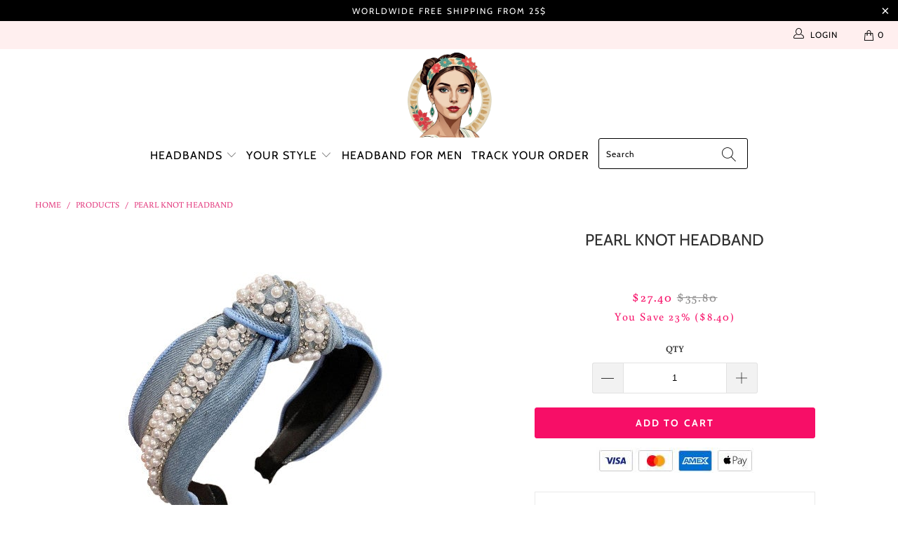

--- FILE ---
content_type: text/html; charset=utf-8
request_url: https://headband-store.com/products/pearl-knot-headband
body_size: 36572
content:


 <!DOCTYPE html>
<html lang="en"> <head> <!-- Global site tag (gtag.js) - Google Ads: 10870558126 -->
	<script async src="https://www.googletagmanager.com/gtag/js?id=AW-10870558126"></script>
	<script>
 	    window.dataLayer = window.dataLayer || [];
  		function gtag(){dataLayer.push(arguments);}
  		gtag('js', new Date());

  		gtag('config', 'AW-10870558126');
	</script>
	<!-- Event snippet for Google Shopping App Page View conversion page -->
	<script>
  		gtag('event', 'conversion', {
        'send_to': 'AW-10870558126/jsvyCL7tpqwDEK6bvr8o',
    	  'value': 1.0,
    	  'currency': 'USD'
 		 });
	</script> <meta name="google-site-verification" content="kPUkxE8nxSQImvYFEHkGmbLUV9Z0RzINUua4igEEhIw" /> <meta name="google-site-verification" content="LZ5yw7IAnT_9AEkEC9lt8GSI_0WylLgsz6XsBO25KSM" /> <!-- Pinterest verification --> <meta name="p:domain_verify" content="4adabd5ad10d260878318d6a8c07dc3f"/> <meta charset="utf-8"> <meta http-equiv="cleartype" content="on"> <meta name="robots" content="index,follow"> <!-- Mobile Specific Metas --> <meta name="HandheldFriendly" content="True"> <meta name="MobileOptimized" content="320"> <meta name="viewport" content="width=device-width,initial-scale=1"> <meta name="theme-color" content="#ffffff"> <title>
      Pearl knot headband | Headband Store</title> <link rel="preconnect dns-prefetch" href="https://fonts.shopifycdn.com" /> <link rel="preconnect dns-prefetch" href="https://cdn.shopify.com" /> <link rel="preconnect dns-prefetch" href="https://v.shopify.com" /> <link rel="preconnect dns-prefetch" href="https://cdn.shopifycloud.com" /> <link rel="stylesheet" href="https://cdnjs.cloudflare.com/ajax/libs/fancybox/3.5.6/jquery.fancybox.css"> <link rel="stylesheet" href="https://maxcdn.bootstrapcdn.com/font-awesome/4.5.0/css/font-awesome.min.css">
<link href="https://fonts.googleapis.com/css?family=Merriweather:400,900,900i" rel="stylesheet"> <!-- Stylesheets Snow Theme --> <link href="//headband-store.com/cdn/shop/t/4/assets/styles.scss.css?v=48967930952358161801762533043" rel="stylesheet" type="text/css" media="all" /> <script>
      window.lazySizesConfig = window.lazySizesConfig || {};

      lazySizesConfig.expand = 300;
      lazySizesConfig.loadHidden = false;

      !function(a,b){var c=b(a,a.document);a.lazySizes=c,"object"==typeof module&&module.exports&&(module.exports=c)}(window,function(a,b){"use strict";if(b.getElementsByClassName){var c,d,e=b.documentElement,f=a.Date,g=a.HTMLPictureElement,h="addEventListener",i="getAttribute",j=a[h],k=a.setTimeout,l=a.requestAnimationFrame||k,m=a.requestIdleCallback,n=/^picture$/i,o=["load","error","lazyincluded","_lazyloaded"],p={},q=Array.prototype.forEach,r=function(a,b){return p[b]||(p[b]=new RegExp("(\\s|^)"+b+"(\\s|$)")),p[b].test(a[i]("class")||"")&&p[b]},s=function(a,b){r(a,b)||a.setAttribute("class",(a[i]("class")||"").trim()+" "+b)},t=function(a,b){var c;(c=r(a,b))&&a.setAttribute("class",(a[i]("class")||"").replace(c," "))},u=function(a,b,c){var d=c?h:"removeEventListener";c&&u(a,b),o.forEach(function(c){a[d](c,b)})},v=function(a,d,e,f,g){var h=b.createEvent("Event");return e||(e={}),e.instance=c,h.initEvent(d,!f,!g),h.detail=e,a.dispatchEvent(h),h},w=function(b,c){var e;!g&&(e=a.picturefill||d.pf)?(c&&c.src&&!b[i]("srcset")&&b.setAttribute("srcset",c.src),e({reevaluate:!0,elements:[b]})):c&&c.src&&(b.src=c.src)},x=function(a,b){return(getComputedStyle(a,null)||{})[b]},y=function(a,b,c){for(c=c||a.offsetWidth;c<d.minSize&&b&&!a._lazysizesWidth;)c=b.offsetWidth,b=b.parentNode;return c},z=function(){var a,c,d=[],e=[],f=d,g=function(){var b=f;for(f=d.length?e:d,a=!0,c=!1;b.length;)b.shift()();a=!1},h=function(d,e){a&&!e?d.apply(this,arguments):(f.push(d),c||(c=!0,(b.hidden?k:l)(g)))};return h._lsFlush=g,h}(),A=function(a,b){return b?function(){z(a)}:function(){var b=this,c=arguments;z(function(){a.apply(b,c)})}},B=function(a){var b,c=0,e=d.throttleDelay,g=d.ricTimeout,h=function(){b=!1,c=f.now(),a()},i=m&&g>49?function(){m(h,{timeout:g}),g!==d.ricTimeout&&(g=d.ricTimeout)}:A(function(){k(h)},!0);return function(a){var d;(a=a===!0)&&(g=33),b||(b=!0,d=e-(f.now()-c),0>d&&(d=0),a||9>d?i():k(i,d))}},C=function(a){var b,c,d=99,e=function(){b=null,a()},g=function(){var a=f.now()-c;d>a?k(g,d-a):(m||e)(e)};return function(){c=f.now(),b||(b=k(g,d))}};!function(){var b,c={lazyClass:"lazyload",loadedClass:"lazyloaded",loadingClass:"lazyloading",preloadClass:"lazypreload",errorClass:"lazyerror",autosizesClass:"lazyautosizes",srcAttr:"data-src",srcsetAttr:"data-srcset",sizesAttr:"data-sizes",minSize:40,customMedia:{},init:!0,expFactor:1.5,hFac:.8,loadMode:2,loadHidden:!0,ricTimeout:0,throttleDelay:125};d=a.lazySizesConfig||a.lazysizesConfig||{};for(b in c)b in d||(d[b]=c[b]);a.lazySizesConfig=d,k(function(){d.init&&F()})}();var D=function(){var g,l,m,o,p,y,D,F,G,H,I,J,K,L,M=/^img$/i,N=/^iframe$/i,O="onscroll"in a&&!/(gle|ing)bot/.test(navigator.userAgent),P=0,Q=0,R=0,S=-1,T=function(a){R--,a&&a.target&&u(a.target,T),(!a||0>R||!a.target)&&(R=0)},U=function(a,c){var d,f=a,g="hidden"==x(b.body,"visibility")||"hidden"!=x(a.parentNode,"visibility")&&"hidden"!=x(a,"visibility");for(F-=c,I+=c,G-=c,H+=c;g&&(f=f.offsetParent)&&f!=b.body&&f!=e;)g=(x(f,"opacity")||1)>0,g&&"visible"!=x(f,"overflow")&&(d=f.getBoundingClientRect(),g=H>d.left&&G<d.right&&I>d.top-1&&F<d.bottom+1);return g},V=function(){var a,f,h,j,k,m,n,p,q,r=c.elements;if((o=d.loadMode)&&8>R&&(a=r.length)){f=0,S++,null==K&&("expand"in d||(d.expand=e.clientHeight>500&&e.clientWidth>500?500:370),J=d.expand,K=J*d.expFactor),K>Q&&1>R&&S>2&&o>2&&!b.hidden?(Q=K,S=0):Q=o>1&&S>1&&6>R?J:P;for(;a>f;f++)if(r[f]&&!r[f]._lazyRace)if(O)if((p=r[f][i]("data-expand"))&&(m=1*p)||(m=Q),q!==m&&(y=innerWidth+m*L,D=innerHeight+m,n=-1*m,q=m),h=r[f].getBoundingClientRect(),(I=h.bottom)>=n&&(F=h.top)<=D&&(H=h.right)>=n*L&&(G=h.left)<=y&&(I||H||G||F)&&(d.loadHidden||"hidden"!=x(r[f],"visibility"))&&(l&&3>R&&!p&&(3>o||4>S)||U(r[f],m))){if(ba(r[f]),k=!0,R>9)break}else!k&&l&&!j&&4>R&&4>S&&o>2&&(g[0]||d.preloadAfterLoad)&&(g[0]||!p&&(I||H||G||F||"auto"!=r[f][i](d.sizesAttr)))&&(j=g[0]||r[f]);else ba(r[f]);j&&!k&&ba(j)}},W=B(V),X=function(a){s(a.target,d.loadedClass),t(a.target,d.loadingClass),u(a.target,Z),v(a.target,"lazyloaded")},Y=A(X),Z=function(a){Y({target:a.target})},$=function(a,b){try{a.contentWindow.location.replace(b)}catch(c){a.src=b}},_=function(a){var b,c=a[i](d.srcsetAttr);(b=d.customMedia[a[i]("data-media")||a[i]("media")])&&a.setAttribute("media",b),c&&a.setAttribute("srcset",c)},aa=A(function(a,b,c,e,f){var g,h,j,l,o,p;(o=v(a,"lazybeforeunveil",b)).defaultPrevented||(e&&(c?s(a,d.autosizesClass):a.setAttribute("sizes",e)),h=a[i](d.srcsetAttr),g=a[i](d.srcAttr),f&&(j=a.parentNode,l=j&&n.test(j.nodeName||"")),p=b.firesLoad||"src"in a&&(h||g||l),o={target:a},p&&(u(a,T,!0),clearTimeout(m),m=k(T,2500),s(a,d.loadingClass),u(a,Z,!0)),l&&q.call(j.getElementsByTagName("source"),_),h?a.setAttribute("srcset",h):g&&!l&&(N.test(a.nodeName)?$(a,g):a.src=g),f&&(h||l)&&w(a,{src:g})),a._lazyRace&&delete a._lazyRace,t(a,d.lazyClass),z(function(){(!p||a.complete&&a.naturalWidth>1)&&(p?T(o):R--,X(o))},!0)}),ba=function(a){var b,c=M.test(a.nodeName),e=c&&(a[i](d.sizesAttr)||a[i]("sizes")),f="auto"==e;(!f&&l||!c||!a[i]("src")&&!a.srcset||a.complete||r(a,d.errorClass)||!r(a,d.lazyClass))&&(b=v(a,"lazyunveilread").detail,f&&E.updateElem(a,!0,a.offsetWidth),a._lazyRace=!0,R++,aa(a,b,f,e,c))},ca=function(){if(!l){if(f.now()-p<999)return void k(ca,999);var a=C(function(){d.loadMode=3,W()});l=!0,d.loadMode=3,W(),j("scroll",function(){3==d.loadMode&&(d.loadMode=2),a()},!0)}};return{_:function(){p=f.now(),c.elements=b.getElementsByClassName(d.lazyClass),g=b.getElementsByClassName(d.lazyClass+" "+d.preloadClass),L=d.hFac,j("scroll",W,!0),j("resize",W,!0),a.MutationObserver?new MutationObserver(W).observe(e,{childList:!0,subtree:!0,attributes:!0}):(e[h]("DOMNodeInserted",W,!0),e[h]("DOMAttrModified",W,!0),setInterval(W,999)),j("hashchange",W,!0),["focus","mouseover","click","load","transitionend","animationend","webkitAnimationEnd"].forEach(function(a){b[h](a,W,!0)}),/d$|^c/.test(b.readyState)?ca():(j("load",ca),b[h]("DOMContentLoaded",W),k(ca,2e4)),c.elements.length?(V(),z._lsFlush()):W()},checkElems:W,unveil:ba}}(),E=function(){var a,c=A(function(a,b,c,d){var e,f,g;if(a._lazysizesWidth=d,d+="px",a.setAttribute("sizes",d),n.test(b.nodeName||""))for(e=b.getElementsByTagName("source"),f=0,g=e.length;g>f;f++)e[f].setAttribute("sizes",d);c.detail.dataAttr||w(a,c.detail)}),e=function(a,b,d){var e,f=a.parentNode;f&&(d=y(a,f,d),e=v(a,"lazybeforesizes",{width:d,dataAttr:!!b}),e.defaultPrevented||(d=e.detail.width,d&&d!==a._lazysizesWidth&&c(a,f,e,d)))},f=function(){var b,c=a.length;if(c)for(b=0;c>b;b++)e(a[b])},g=C(f);return{_:function(){a=b.getElementsByClassName(d.autosizesClass),j("resize",g)},checkElems:g,updateElem:e}}(),F=function(){F.i||(F.i=!0,E._(),D._())};return c={cfg:d,autoSizer:E,loader:D,init:F,uP:w,aC:s,rC:t,hC:r,fire:v,gW:y,rAF:z}}});

      !function(a,b){var c=function(){b(a.lazySizes),a.removeEventListener("lazyunveilread",c,!0)};b=b.bind(null,a,a.document),"object"==typeof module&&module.exports?b(require("lazysizes")):a.lazySizes?c():a.addEventListener("lazyunveilread",c,!0)}(window,function(a,b,c){"use strict";function d(){this.ratioElems=b.getElementsByClassName("lazyaspectratio"),this._setupEvents(),this.processImages()}if(a.addEventListener){var e,f,g,h=Array.prototype.forEach,i=/^picture$/i,j="data-aspectratio",k="img["+j+"]",l=function(b){return a.matchMedia?(l=function(a){return!a||(matchMedia(a)||{}).matches})(b):a.Modernizr&&Modernizr.mq?!b||Modernizr.mq(b):!b},m=c.aC,n=c.rC,o=c.cfg;d.prototype={_setupEvents:function(){var a=this,c=function(b){b.naturalWidth<36?a.addAspectRatio(b,!0):a.removeAspectRatio(b,!0)},d=function(){a.processImages()};b.addEventListener("load",function(a){a.target.getAttribute&&a.target.getAttribute(j)&&c(a.target)},!0),addEventListener("resize",function(){var b,d=function(){h.call(a.ratioElems,c)};return function(){clearTimeout(b),b=setTimeout(d,99)}}()),b.addEventListener("DOMContentLoaded",d),addEventListener("load",d)},processImages:function(a){var c,d;a||(a=b),c="length"in a&&!a.nodeName?a:a.querySelectorAll(k);for(d=0;d<c.length;d++)c[d].naturalWidth>36?this.removeAspectRatio(c[d]):this.addAspectRatio(c[d])},getSelectedRatio:function(a){var b,c,d,e,f,g=a.parentNode;if(g&&i.test(g.nodeName||""))for(d=g.getElementsByTagName("source"),b=0,c=d.length;c>b;b++)if(e=d[b].getAttribute("data-media")||d[b].getAttribute("media"),o.customMedia[e]&&(e=o.customMedia[e]),l(e)){f=d[b].getAttribute(j);break}return f||a.getAttribute(j)||""},parseRatio:function(){var a=/^\s*([+\d\.]+)(\s*[\/x]\s*([+\d\.]+))?\s*$/,b={};return function(c){var d;return!b[c]&&(d=c.match(a))&&(d[3]?b[c]=d[1]/d[3]:b[c]=1*d[1]),b[c]}}(),addAspectRatio:function(b,c){var d,e=b.offsetWidth,f=b.offsetHeight;return c||m(b,"lazyaspectratio"),36>e&&0>=f?void((e||f&&a.console)&&console.log("Define width or height of image, so we can calculate the other dimension")):(d=this.getSelectedRatio(b),d=this.parseRatio(d),void(d&&(e?b.style.height=e/d+"px":b.style.width=f*d+"px")))},removeAspectRatio:function(a){n(a,"lazyaspectratio"),a.style.height="",a.style.width="",a.removeAttribute(j)}},f=function(){g=a.jQuery||a.Zepto||a.shoestring||a.$,g&&g.fn&&!g.fn.imageRatio&&g.fn.filter&&g.fn.add&&g.fn.find?g.fn.imageRatio=function(){return e.processImages(this.find(k).add(this.filter(k))),this}:g=!1},f(),setTimeout(f),e=new d,a.imageRatio=e,"object"==typeof module&&module.exports?module.exports=e:"function"==typeof define&&define.amd&&define(e)}});

        !function(a,b){var c=function(){b(a.lazySizes),a.removeEventListener("lazyunveilread",c,!0)};b=b.bind(null,a,a.document),"object"==typeof module&&module.exports?b(require("lazysizes")):a.lazySizes?c():a.addEventListener("lazyunveilread",c,!0)}(window,function(a,b,c){"use strict";if(a.addEventListener){var d=/\s+/g,e=/\s*\|\s+|\s+\|\s*/g,f=/^(.+?)(?:\s+\[\s*(.+?)\s*\])(?:\s+\[\s*(.+?)\s*\])?$/,g=/^\s*\(*\s*type\s*:\s*(.+?)\s*\)*\s*$/,h=/\(|\)|'/,i={contain:1,cover:1},j=function(a){var b=c.gW(a,a.parentNode);return(!a._lazysizesWidth||b>a._lazysizesWidth)&&(a._lazysizesWidth=b),a._lazysizesWidth},k=function(a){var b;return b=(getComputedStyle(a)||{getPropertyValue:function(){}}).getPropertyValue("background-size"),!i[b]&&i[a.style.backgroundSize]&&(b=a.style.backgroundSize),b},l=function(a,b){if(b){var c=b.match(g);c&&c[1]?a.setAttribute("type",c[1]):a.setAttribute("media",lazySizesConfig.customMedia[b]||b)}},m=function(a,c,g){var h=b.createElement("picture"),i=c.getAttribute(lazySizesConfig.sizesAttr),j=c.getAttribute("data-ratio"),k=c.getAttribute("data-optimumx");c._lazybgset&&c._lazybgset.parentNode==c&&c.removeChild(c._lazybgset),Object.defineProperty(g,"_lazybgset",{value:c,writable:!0}),Object.defineProperty(c,"_lazybgset",{value:h,writable:!0}),a=a.replace(d," ").split(e),h.style.display="none",g.className=lazySizesConfig.lazyClass,1!=a.length||i||(i="auto"),a.forEach(function(a){var c,d=b.createElement("source");i&&"auto"!=i&&d.setAttribute("sizes",i),(c=a.match(f))?(d.setAttribute(lazySizesConfig.srcsetAttr,c[1]),l(d,c[2]),l(d,c[3])):d.setAttribute(lazySizesConfig.srcsetAttr,a),h.appendChild(d)}),i&&(g.setAttribute(lazySizesConfig.sizesAttr,i),c.removeAttribute(lazySizesConfig.sizesAttr),c.removeAttribute("sizes")),k&&g.setAttribute("data-optimumx",k),j&&g.setAttribute("data-ratio",j),h.appendChild(g),c.appendChild(h)},n=function(a){if(a.target._lazybgset){var b=a.target,d=b._lazybgset,e=b.currentSrc||b.src;if(e){var f=c.fire(d,"bgsetproxy",{src:e,useSrc:h.test(e)?JSON.stringify(e):e});f.defaultPrevented||(d.style.backgroundImage="url("+f.detail.useSrc+")")}b._lazybgsetLoading&&(c.fire(d,"_lazyloaded",{},!1,!0),delete b._lazybgsetLoading)}};addEventListener("lazybeforeunveil",function(a){var d,e,f;!a.defaultPrevented&&(d=a.target.getAttribute("data-bgset"))&&(f=a.target,e=b.createElement("img"),e.alt="",e._lazybgsetLoading=!0,a.detail.firesLoad=!0,m(d,f,e),setTimeout(function(){c.loader.unveil(e),c.rAF(function(){c.fire(e,"_lazyloaded",{},!0,!0),e.complete&&n({target:e})})}))}),b.addEventListener("load",n,!0),a.addEventListener("lazybeforesizes",function(a){if(a.detail.instance==c&&a.target._lazybgset&&a.detail.dataAttr){var b=a.target._lazybgset,d=k(b);i[d]&&(a.target._lazysizesParentFit=d,c.rAF(function(){a.target.setAttribute("data-parent-fit",d),a.target._lazysizesParentFit&&delete a.target._lazysizesParentFit}))}},!0),b.documentElement.addEventListener("lazybeforesizes",function(a){!a.defaultPrevented&&a.target._lazybgset&&a.detail.instance==c&&(a.detail.width=j(a.target._lazybgset))})}});</script> <meta name="description" content="A chic and modern mix. Knotted beaded headband made with pearls, rhinestones and blue denim fabric. A unique head jewel for this combination of pearls." /> <link rel="shortcut icon" type="image/x-icon" href="//headband-store.com/cdn/shop/files/Headband-Store-woman_180x180.png?v=1750072625"> <link rel="apple-touch-icon" href="//headband-store.com/cdn/shop/files/Headband-Store-woman_180x180.png?v=1750072625"/> <link rel="apple-touch-icon" sizes="57x57" href="//headband-store.com/cdn/shop/files/Headband-Store-woman_57x57.png?v=1750072625"/> <link rel="apple-touch-icon" sizes="60x60" href="//headband-store.com/cdn/shop/files/Headband-Store-woman_60x60.png?v=1750072625"/> <link rel="apple-touch-icon" sizes="72x72" href="//headband-store.com/cdn/shop/files/Headband-Store-woman_72x72.png?v=1750072625"/> <link rel="apple-touch-icon" sizes="76x76" href="//headband-store.com/cdn/shop/files/Headband-Store-woman_76x76.png?v=1750072625"/> <link rel="apple-touch-icon" sizes="114x114" href="//headband-store.com/cdn/shop/files/Headband-Store-woman_114x114.png?v=1750072625"/> <link rel="apple-touch-icon" sizes="180x180" href="//headband-store.com/cdn/shop/files/Headband-Store-woman_180x180.png?v=1750072625"/> <link rel="apple-touch-icon" sizes="228x228" href="//headband-store.com/cdn/shop/files/Headband-Store-woman_228x228.png?v=1750072625"/> <!-- éviter le duplicate content sur Shopify canonical --> <!-- éviter le duplicate content sur Shopify canonical --> <script>window.performance && window.performance.mark && window.performance.mark('shopify.content_for_header.start');</script><meta name="facebook-domain-verification" content="opc98zwdqv7fvuanl4x4b0s70ufkf4">
<meta name="google-site-verification" content="itRfNswyMJcio3vJCcvNaqGL3zwGx25gym3VPmkAZBc">
<meta name="facebook-domain-verification" content="ff9d0py0mijiwv41dul2ctyfix43zi">
<meta name="google-site-verification" content="ct8FalydIWcT3uxheOHAliBDFn6ETVkhW0RvSoOkEgU">
<meta id="shopify-digital-wallet" name="shopify-digital-wallet" content="/56311972040/digital_wallets/dialog">
<meta name="shopify-checkout-api-token" content="25264c92e51a4572be97eda64cd1696c">
<link rel="alternate" type="application/json+oembed" href="https://headband-store.com/products/pearl-knot-headband.oembed">
<script async="async" src="/checkouts/internal/preloads.js?locale=en-US"></script>
<link rel="preconnect" href="https://shop.app" crossorigin="anonymous">
<script async="async" src="https://shop.app/checkouts/internal/preloads.js?locale=en-US&shop_id=56311972040" crossorigin="anonymous"></script>
<script id="apple-pay-shop-capabilities" type="application/json">{"shopId":56311972040,"countryCode":"FR","currencyCode":"USD","merchantCapabilities":["supports3DS"],"merchantId":"gid:\/\/shopify\/Shop\/56311972040","merchantName":"Headband Store","requiredBillingContactFields":["postalAddress","email","phone"],"requiredShippingContactFields":["postalAddress","email","phone"],"shippingType":"shipping","supportedNetworks":["visa","masterCard","amex","maestro"],"total":{"type":"pending","label":"Headband Store","amount":"1.00"},"shopifyPaymentsEnabled":true,"supportsSubscriptions":true}</script>
<script id="shopify-features" type="application/json">{"accessToken":"25264c92e51a4572be97eda64cd1696c","betas":["rich-media-storefront-analytics"],"domain":"headband-store.com","predictiveSearch":true,"shopId":56311972040,"locale":"en"}</script>
<script>var Shopify = Shopify || {};
Shopify.shop = "miss-serre-tete.myshopify.com";
Shopify.locale = "en";
Shopify.currency = {"active":"USD","rate":"1.0"};
Shopify.country = "US";
Shopify.theme = {"name":"Snowy-janvier-2022","id":127862145224,"schema_name":"Snow Theme","schema_version":"1.4.3","theme_store_id":null,"role":"main"};
Shopify.theme.handle = "null";
Shopify.theme.style = {"id":null,"handle":null};
Shopify.cdnHost = "headband-store.com/cdn";
Shopify.routes = Shopify.routes || {};
Shopify.routes.root = "/";</script>
<script type="module">!function(o){(o.Shopify=o.Shopify||{}).modules=!0}(window);</script>
<script>!function(o){function n(){var o=[];function n(){o.push(Array.prototype.slice.apply(arguments))}return n.q=o,n}var t=o.Shopify=o.Shopify||{};t.loadFeatures=n(),t.autoloadFeatures=n()}(window);</script>
<script>
  window.ShopifyPay = window.ShopifyPay || {};
  window.ShopifyPay.apiHost = "shop.app\/pay";
  window.ShopifyPay.redirectState = null;
</script>
<script id="shop-js-analytics" type="application/json">{"pageType":"product"}</script>
<script defer="defer" async type="module" src="//headband-store.com/cdn/shopifycloud/shop-js/modules/v2/client.init-shop-cart-sync_BT-GjEfc.en.esm.js"></script>
<script defer="defer" async type="module" src="//headband-store.com/cdn/shopifycloud/shop-js/modules/v2/chunk.common_D58fp_Oc.esm.js"></script>
<script defer="defer" async type="module" src="//headband-store.com/cdn/shopifycloud/shop-js/modules/v2/chunk.modal_xMitdFEc.esm.js"></script>
<script type="module">
  await import("//headband-store.com/cdn/shopifycloud/shop-js/modules/v2/client.init-shop-cart-sync_BT-GjEfc.en.esm.js");
await import("//headband-store.com/cdn/shopifycloud/shop-js/modules/v2/chunk.common_D58fp_Oc.esm.js");
await import("//headband-store.com/cdn/shopifycloud/shop-js/modules/v2/chunk.modal_xMitdFEc.esm.js");

  window.Shopify.SignInWithShop?.initShopCartSync?.({"fedCMEnabled":true,"windoidEnabled":true});

</script>
<script>
  window.Shopify = window.Shopify || {};
  if (!window.Shopify.featureAssets) window.Shopify.featureAssets = {};
  window.Shopify.featureAssets['shop-js'] = {"shop-cart-sync":["modules/v2/client.shop-cart-sync_DZOKe7Ll.en.esm.js","modules/v2/chunk.common_D58fp_Oc.esm.js","modules/v2/chunk.modal_xMitdFEc.esm.js"],"init-fed-cm":["modules/v2/client.init-fed-cm_B6oLuCjv.en.esm.js","modules/v2/chunk.common_D58fp_Oc.esm.js","modules/v2/chunk.modal_xMitdFEc.esm.js"],"shop-cash-offers":["modules/v2/client.shop-cash-offers_D2sdYoxE.en.esm.js","modules/v2/chunk.common_D58fp_Oc.esm.js","modules/v2/chunk.modal_xMitdFEc.esm.js"],"shop-login-button":["modules/v2/client.shop-login-button_QeVjl5Y3.en.esm.js","modules/v2/chunk.common_D58fp_Oc.esm.js","modules/v2/chunk.modal_xMitdFEc.esm.js"],"pay-button":["modules/v2/client.pay-button_DXTOsIq6.en.esm.js","modules/v2/chunk.common_D58fp_Oc.esm.js","modules/v2/chunk.modal_xMitdFEc.esm.js"],"shop-button":["modules/v2/client.shop-button_DQZHx9pm.en.esm.js","modules/v2/chunk.common_D58fp_Oc.esm.js","modules/v2/chunk.modal_xMitdFEc.esm.js"],"avatar":["modules/v2/client.avatar_BTnouDA3.en.esm.js"],"init-windoid":["modules/v2/client.init-windoid_CR1B-cfM.en.esm.js","modules/v2/chunk.common_D58fp_Oc.esm.js","modules/v2/chunk.modal_xMitdFEc.esm.js"],"init-shop-for-new-customer-accounts":["modules/v2/client.init-shop-for-new-customer-accounts_C_vY_xzh.en.esm.js","modules/v2/client.shop-login-button_QeVjl5Y3.en.esm.js","modules/v2/chunk.common_D58fp_Oc.esm.js","modules/v2/chunk.modal_xMitdFEc.esm.js"],"init-shop-email-lookup-coordinator":["modules/v2/client.init-shop-email-lookup-coordinator_BI7n9ZSv.en.esm.js","modules/v2/chunk.common_D58fp_Oc.esm.js","modules/v2/chunk.modal_xMitdFEc.esm.js"],"init-shop-cart-sync":["modules/v2/client.init-shop-cart-sync_BT-GjEfc.en.esm.js","modules/v2/chunk.common_D58fp_Oc.esm.js","modules/v2/chunk.modal_xMitdFEc.esm.js"],"shop-toast-manager":["modules/v2/client.shop-toast-manager_DiYdP3xc.en.esm.js","modules/v2/chunk.common_D58fp_Oc.esm.js","modules/v2/chunk.modal_xMitdFEc.esm.js"],"init-customer-accounts":["modules/v2/client.init-customer-accounts_D9ZNqS-Q.en.esm.js","modules/v2/client.shop-login-button_QeVjl5Y3.en.esm.js","modules/v2/chunk.common_D58fp_Oc.esm.js","modules/v2/chunk.modal_xMitdFEc.esm.js"],"init-customer-accounts-sign-up":["modules/v2/client.init-customer-accounts-sign-up_iGw4briv.en.esm.js","modules/v2/client.shop-login-button_QeVjl5Y3.en.esm.js","modules/v2/chunk.common_D58fp_Oc.esm.js","modules/v2/chunk.modal_xMitdFEc.esm.js"],"shop-follow-button":["modules/v2/client.shop-follow-button_CqMgW2wH.en.esm.js","modules/v2/chunk.common_D58fp_Oc.esm.js","modules/v2/chunk.modal_xMitdFEc.esm.js"],"checkout-modal":["modules/v2/client.checkout-modal_xHeaAweL.en.esm.js","modules/v2/chunk.common_D58fp_Oc.esm.js","modules/v2/chunk.modal_xMitdFEc.esm.js"],"shop-login":["modules/v2/client.shop-login_D91U-Q7h.en.esm.js","modules/v2/chunk.common_D58fp_Oc.esm.js","modules/v2/chunk.modal_xMitdFEc.esm.js"],"lead-capture":["modules/v2/client.lead-capture_BJmE1dJe.en.esm.js","modules/v2/chunk.common_D58fp_Oc.esm.js","modules/v2/chunk.modal_xMitdFEc.esm.js"],"payment-terms":["modules/v2/client.payment-terms_Ci9AEqFq.en.esm.js","modules/v2/chunk.common_D58fp_Oc.esm.js","modules/v2/chunk.modal_xMitdFEc.esm.js"]};
</script>
<script>(function() {
  var isLoaded = false;
  function asyncLoad() {
    if (isLoaded) return;
    isLoaded = true;
    var urls = ["https:\/\/cdn.ryviu.com\/v\/static\/js\/app.js?n=1\u0026shop=miss-serre-tete.myshopify.com","\/\/cdn.shopify.com\/proxy\/2c9bc07b84bd9da00e8474f7f57dbb04ac4d53d9ec0a19694102c3dc2fdce1b6\/api.goaffpro.com\/loader.js?shop=miss-serre-tete.myshopify.com\u0026sp-cache-control=cHVibGljLCBtYXgtYWdlPTkwMA"];
    for (var i = 0; i <urls.length; i++) {
      var s = document.createElement('script');
      s.type = 'text/javascript';
      s.async = true;
      s.src = urls[i];
      var x = document.getElementsByTagName('script')[0];
      x.parentNode.insertBefore(s, x);
    }
  };
  if(window.attachEvent) {
    window.attachEvent('onload', asyncLoad);
  } else {
    window.addEventListener('load', asyncLoad, false);
  }
})();</script>
<script id="__st">var __st={"a":56311972040,"offset":3600,"reqid":"93d742b6-c0f9-4fa5-9ccf-fd44f64cb60d-1769342599","pageurl":"headband-store.com\/products\/pearl-knot-headband","u":"c852f4aa9102","p":"product","rtyp":"product","rid":7202810659016};</script>
<script>window.ShopifyPaypalV4VisibilityTracking = true;</script>
<script id="captcha-bootstrap">!function(){'use strict';const t='contact',e='account',n='new_comment',o=[[t,t],['blogs',n],['comments',n],[t,'customer']],c=[[e,'customer_login'],[e,'guest_login'],[e,'recover_customer_password'],[e,'create_customer']],r=t=>t.map((([t,e])=>`form[action*='/${t}']:not([data-nocaptcha='true']) input[name='form_type'][value='${e}']`)).join(','),a=t=>()=>t?[...document.querySelectorAll(t)].map((t=>t.form)):[];function s(){const t=[...o],e=r(t);return a(e)}const i='password',u='form_key',d=['recaptcha-v3-token','g-recaptcha-response','h-captcha-response',i],f=()=>{try{return window.sessionStorage}catch{return}},m='__shopify_v',_=t=>t.elements[u];function p(t,e,n=!1){try{const o=window.sessionStorage,c=JSON.parse(o.getItem(e)),{data:r}=function(t){const{data:e,action:n}=t;return t[m]||n?{data:e,action:n}:{data:t,action:n}}(c);for(const[e,n]of Object.entries(r))t.elements[e]&&(t.elements[e].value=n);n&&o.removeItem(e)}catch(o){console.error('form repopulation failed',{error:o})}}const l='form_type',E='cptcha';function T(t){t.dataset[E]=!0}const w=window,h=w.document,L='Shopify',v='ce_forms',y='captcha';let A=!1;((t,e)=>{const n=(g='f06e6c50-85a8-45c8-87d0-21a2b65856fe',I='https://cdn.shopify.com/shopifycloud/storefront-forms-hcaptcha/ce_storefront_forms_captcha_hcaptcha.v1.5.2.iife.js',D={infoText:'Protected by hCaptcha',privacyText:'Privacy',termsText:'Terms'},(t,e,n)=>{const o=w[L][v],c=o.bindForm;if(c)return c(t,g,e,D).then(n);var r;o.q.push([[t,g,e,D],n]),r=I,A||(h.body.append(Object.assign(h.createElement('script'),{id:'captcha-provider',async:!0,src:r})),A=!0)});var g,I,D;w[L]=w[L]||{},w[L][v]=w[L][v]||{},w[L][v].q=[],w[L][y]=w[L][y]||{},w[L][y].protect=function(t,e){n(t,void 0,e),T(t)},Object.freeze(w[L][y]),function(t,e,n,w,h,L){const[v,y,A,g]=function(t,e,n){const i=e?o:[],u=t?c:[],d=[...i,...u],f=r(d),m=r(i),_=r(d.filter((([t,e])=>n.includes(e))));return[a(f),a(m),a(_),s()]}(w,h,L),I=t=>{const e=t.target;return e instanceof HTMLFormElement?e:e&&e.form},D=t=>v().includes(t);t.addEventListener('submit',(t=>{const e=I(t);if(!e)return;const n=D(e)&&!e.dataset.hcaptchaBound&&!e.dataset.recaptchaBound,o=_(e),c=g().includes(e)&&(!o||!o.value);(n||c)&&t.preventDefault(),c&&!n&&(function(t){try{if(!f())return;!function(t){const e=f();if(!e)return;const n=_(t);if(!n)return;const o=n.value;o&&e.removeItem(o)}(t);const e=Array.from(Array(32),(()=>Math.random().toString(36)[2])).join('');!function(t,e){_(t)||t.append(Object.assign(document.createElement('input'),{type:'hidden',name:u})),t.elements[u].value=e}(t,e),function(t,e){const n=f();if(!n)return;const o=[...t.querySelectorAll(`input[type='${i}']`)].map((({name:t})=>t)),c=[...d,...o],r={};for(const[a,s]of new FormData(t).entries())c.includes(a)||(r[a]=s);n.setItem(e,JSON.stringify({[m]:1,action:t.action,data:r}))}(t,e)}catch(e){console.error('failed to persist form',e)}}(e),e.submit())}));const S=(t,e)=>{t&&!t.dataset[E]&&(n(t,e.some((e=>e===t))),T(t))};for(const o of['focusin','change'])t.addEventListener(o,(t=>{const e=I(t);D(e)&&S(e,y())}));const B=e.get('form_key'),M=e.get(l),P=B&&M;t.addEventListener('DOMContentLoaded',(()=>{const t=y();if(P)for(const e of t)e.elements[l].value===M&&p(e,B);[...new Set([...A(),...v().filter((t=>'true'===t.dataset.shopifyCaptcha))])].forEach((e=>S(e,t)))}))}(h,new URLSearchParams(w.location.search),n,t,e,['guest_login'])})(!0,!0)}();</script>
<script integrity="sha256-4kQ18oKyAcykRKYeNunJcIwy7WH5gtpwJnB7kiuLZ1E=" data-source-attribution="shopify.loadfeatures" defer="defer" src="//headband-store.com/cdn/shopifycloud/storefront/assets/storefront/load_feature-a0a9edcb.js" crossorigin="anonymous"></script>
<script crossorigin="anonymous" defer="defer" src="//headband-store.com/cdn/shopifycloud/storefront/assets/shopify_pay/storefront-65b4c6d7.js?v=20250812"></script>
<script data-source-attribution="shopify.dynamic_checkout.dynamic.init">var Shopify=Shopify||{};Shopify.PaymentButton=Shopify.PaymentButton||{isStorefrontPortableWallets:!0,init:function(){window.Shopify.PaymentButton.init=function(){};var t=document.createElement("script");t.src="https://headband-store.com/cdn/shopifycloud/portable-wallets/latest/portable-wallets.en.js",t.type="module",document.head.appendChild(t)}};
</script>
<script data-source-attribution="shopify.dynamic_checkout.buyer_consent">
  function portableWalletsHideBuyerConsent(e){var t=document.getElementById("shopify-buyer-consent"),n=document.getElementById("shopify-subscription-policy-button");t&&n&&(t.classList.add("hidden"),t.setAttribute("aria-hidden","true"),n.removeEventListener("click",e))}function portableWalletsShowBuyerConsent(e){var t=document.getElementById("shopify-buyer-consent"),n=document.getElementById("shopify-subscription-policy-button");t&&n&&(t.classList.remove("hidden"),t.removeAttribute("aria-hidden"),n.addEventListener("click",e))}window.Shopify?.PaymentButton&&(window.Shopify.PaymentButton.hideBuyerConsent=portableWalletsHideBuyerConsent,window.Shopify.PaymentButton.showBuyerConsent=portableWalletsShowBuyerConsent);
</script>
<script data-source-attribution="shopify.dynamic_checkout.cart.bootstrap">document.addEventListener("DOMContentLoaded",(function(){function t(){return document.querySelector("shopify-accelerated-checkout-cart, shopify-accelerated-checkout")}if(t())Shopify.PaymentButton.init();else{new MutationObserver((function(e,n){t()&&(Shopify.PaymentButton.init(),n.disconnect())})).observe(document.body,{childList:!0,subtree:!0})}}));
</script>
<link id="shopify-accelerated-checkout-styles" rel="stylesheet" media="screen" href="https://headband-store.com/cdn/shopifycloud/portable-wallets/latest/accelerated-checkout-backwards-compat.css" crossorigin="anonymous">
<style id="shopify-accelerated-checkout-cart">
        #shopify-buyer-consent {
  margin-top: 1em;
  display: inline-block;
  width: 100%;
}

#shopify-buyer-consent.hidden {
  display: none;
}

#shopify-subscription-policy-button {
  background: none;
  border: none;
  padding: 0;
  text-decoration: underline;
  font-size: inherit;
  cursor: pointer;
}

#shopify-subscription-policy-button::before {
  box-shadow: none;
}

      </style>

<script>window.performance && window.performance.mark && window.performance.mark('shopify.content_for_header.end');</script>
    

<meta name="author" content="Headband Store">
<meta property="og:url" content="https://headband-store.com/products/pearl-knot-headband">
<meta property="og:site_name" content="Headband Store"> <meta property="og:type" content="product"> <meta property="og:title" content="Pearl knot headband"> <meta property="og:image" content="https://headband-store.com/cdn/shop/products/pearl-knot-headband_600x.jpg?v=1667399507"> <meta property="og:image:secure_url" content="https://headband-store.com/cdn/shop/products/pearl-knot-headband_600x.jpg?v=1667399507"> <meta property="og:image:width" content="500"> <meta property="og:image:height" content="500"> <meta property="product:price:amount" content="27.40"> <meta property="product:price:currency" content="USD"> <meta property="og:description" content="A chic and modern mix. Knotted beaded headband made with pearls, rhinestones and blue denim fabric. A unique head jewel for this combination of pearls.">




<meta name="twitter:card" content="summary"> <meta name="twitter:title" content="Pearl knot headband"> <meta name="twitter:description" content="






A chic and modern mix 
Knotted beaded headband made with pearls, rhinestones and blue denim fabric. 
Style of this headband 
A unique head jewel for this combination of pearls, rhinestones and fabric. You will shine with elegance and originality with this modern day queen accessory.
Details of this headband 
This headband is created from a fabric on which jewels have been sewn, and the ensemble has been delicately assembled to create the turban knot. It has been designed to be strong, light and very comfortable. 

Inlay of pearls and rhinestones
Headband diameter: 5.12 inches

Headband width: 1.5 inch

PVC base








"> <meta name="twitter:image" content="https://headband-store.com/cdn/shop/products/pearl-knot-headband_240x.jpg?v=1667399507"> <meta name="twitter:image:width" content="240"> <meta name="twitter:image:height" content="240">

    
    
  	  
<!-- RYVIU APP :: Settings global --> <script>
        var ryviu_global_settings = {"form":{"required":"Please enter required fields","addPhotos":"Upload Photos","showTitle":false,"titleForm":"Write a review","titleName":"Your Name","acceptFile":"Accept .jpg, .png and max 2MB each","colorInput":"#464646","colorTitle":"#696969","no_comment":"","noticeName":"Your name is required field","titleEmail":"Your Email","titleReply":"Replies","autoPublish":true,"buttonReply":"Submit","colorNotice":"#dd2c00","colorSubmit":"#ffffff","noticeEmail":"Your email is required and valid email","qualityText":"Quality*","titleSubmit":"Submit Your Review","titleComment":"Comment","titleSubject":"Review Title","titleSuccess":"Thank you! Your review is submited.","colorStarForm":"#ececec","commentButton":"Comment","noticeSubject":"Title is required field","showtitleForm":false,"errorSentReply":"Can not send your reply.","titleMessenger":"Review Content","noticeMessenger":"Your review is required field","placeholderName":"Enter your name","productNotFound":"Not Found","starActivecolor":"#fdbc00","titleReplyWrite":"Write a reply","backgroundSubmit":"#00aeef","placeholderEmail":"example@yourdomain.com","buttonCancelReply":"Cancel","placeholderSubject":"Enter your title","replyIsunderReivew":"Your reply is under review.","titleWriteEmailForm":"Rating","placeholderMessenger":"Enter your message","titleFormReviewEmail":"Leave feedback","loadAfterContentLoaded":true,"placeholderCommentMessenger":"Write something"},"questions":{"by_text":"Author","of_text":"of","on_text":"on","des_form":"Ask a question to the community here","name_form":"Your Name","email_form":"Your Email Address","input_text":"Have a question? Search for answers","title_form":"No answer found?","answer_form":"Your answers","answer_text":"Answer question","newest_text":"Latest New","notice_form":"Complete before submitting","submit_form":"Send a question","helpful_text":"Most helpful","showing_text":"Show","question_form":"Your question","titleCustomer":"","community_text":"Ask the community here","questions_text":"questions","title_answer_form":"Answer question","ask_community_text":"Ask the community","submit_answer_form":"Send a reply","write_question_text":"Ask a question","question_answer_form":"Question","placeholder_answer_form":"Answer is a required field!","placeholder_question_form":"Question is a required field!"},"targetLang":"en","review_widget":{"star":1,"style":"style2","title":false,"byText":"By","ofText":"of","tstar1":"Terrible","tstar2":"Poor","tstar3":"Average","tstar4":"Good","tstar5":"Excellent","average":"Average","hasOnly":"Has one","nostars":false,"nowrite":false,"seeLess":"See less","seeMore":"See more","hideFlag":true,"hidedate":true,"loadMore":"Load more","noavatar":false,"noreview":true,"order_by":"late","showFull":true,"showText":"Show:","showspam":true,"starText":"Star","thankYou":"Thank you!","clearText":"All","clear_all":"Clear all","noReviews":"No reviews","outofText":"out of","random_to":20,"replyText":"reply","ryplyText":"Comments","starStyle":"style1","starcolor":"#e6e6e6","starsText":"Stars","boostPopup":false,"colorTitle":"#6c8187","colorWrite":"#ffffff","customDate":"M d, Y","dateSelect":"dateDefaut","helpulText":"Is this helpful?","latestText":"Latest","nolastname":false,"oldestText":"Oldest","paddingTop":"0","reviewText":"review","sortbyText":"Sort by","starHeight":13,"titleWrite":"Write a review","borderColor":"#ffffff","borderStyle":"solid","borderWidth":"0","colorAvatar":"#f8f8f8","filter_list":"Filter","firstReview":"Write a first review now","paddingLeft":"0","random_from":0,"repliesText":"replies","reviewsText":"reviews","showingText":"Showing","disableReply":true,"filter_photo":"With photos","paddingRight":"0","payment_type":"Monthly","textNotFound":"No results found.","textVerified":"Verified buyer","author_avatar":true,"colorVerified":"#05d92d","disableHelpul":true,"disableWidget":false,"filter_review":"Filter","paddingBottom":"0","titleCustomer":"Customer Reviews","customerPhotos":"Customer Photos","filter_replies":"With replies","filter_reviews":"all","imagesSortText":"Images","setColorAvatar":true,"submitDoneText":"Your review has been submitted.","backgroundRyviu":"transparent","backgroundWrite":"#ffb102","defaultSortText":"Default","disablePurchase":true,"reviewTotalText":"Review","starActiveStyle":"style1","starActivecolor":"#fdbc00","submitErrorText":"Can not send your review.","emptyDescription":"There are no reviews.","mostLikeSortText":"Most likes","noticeWriteFirst":"Be the first to","reviewTotalTexts":"Reviews","show_title_customer":true,"filter_reviews_local":"US"},"design_settings":{"date":"timeago","sort":"late","paging":"load_more","showing":30,"timeAgo":false,"webFont":"Default","url_shop":"headband-store.com","colection":true,"no_number":false,"no_review":false,"defautDate":"timeago","defaultDate":"d.m.Y","webFontSize":13,"client_theme":"masonry","no_lazy_show":false,"verify_reply":true,"client_header":"HeaderV1","verify_review":true,"reviews_per_page":"10","aimgs":false}};</script>

<!-- RYVIU APP --> <!-- Ne pas indexer les pages suivantes --> <!-- éviter le duplicate content sur Shopify canonical -->  
    
<link rel="canonical" href="https://headband-store.com/products/pearl-knot-headband">
<link href="https://monorail-edge.shopifysvc.com" rel="dns-prefetch">
<script>(function(){if ("sendBeacon" in navigator && "performance" in window) {try {var session_token_from_headers = performance.getEntriesByType('navigation')[0].serverTiming.find(x => x.name == '_s').description;} catch {var session_token_from_headers = undefined;}var session_cookie_matches = document.cookie.match(/_shopify_s=([^;]*)/);var session_token_from_cookie = session_cookie_matches && session_cookie_matches.length === 2 ? session_cookie_matches[1] : "";var session_token = session_token_from_headers || session_token_from_cookie || "";function handle_abandonment_event(e) {var entries = performance.getEntries().filter(function(entry) {return /monorail-edge.shopifysvc.com/.test(entry.name);});if (!window.abandonment_tracked && entries.length === 0) {window.abandonment_tracked = true;var currentMs = Date.now();var navigation_start = performance.timing.navigationStart;var payload = {shop_id: 56311972040,url: window.location.href,navigation_start,duration: currentMs - navigation_start,session_token,page_type: "product"};window.navigator.sendBeacon("https://monorail-edge.shopifysvc.com/v1/produce", JSON.stringify({schema_id: "online_store_buyer_site_abandonment/1.1",payload: payload,metadata: {event_created_at_ms: currentMs,event_sent_at_ms: currentMs}}));}}window.addEventListener('pagehide', handle_abandonment_event);}}());</script>
<script id="web-pixels-manager-setup">(function e(e,d,r,n,o){if(void 0===o&&(o={}),!Boolean(null===(a=null===(i=window.Shopify)||void 0===i?void 0:i.analytics)||void 0===a?void 0:a.replayQueue)){var i,a;window.Shopify=window.Shopify||{};var t=window.Shopify;t.analytics=t.analytics||{};var s=t.analytics;s.replayQueue=[],s.publish=function(e,d,r){return s.replayQueue.push([e,d,r]),!0};try{self.performance.mark("wpm:start")}catch(e){}var l=function(){var e={modern:/Edge?\/(1{2}[4-9]|1[2-9]\d|[2-9]\d{2}|\d{4,})\.\d+(\.\d+|)|Firefox\/(1{2}[4-9]|1[2-9]\d|[2-9]\d{2}|\d{4,})\.\d+(\.\d+|)|Chrom(ium|e)\/(9{2}|\d{3,})\.\d+(\.\d+|)|(Maci|X1{2}).+ Version\/(15\.\d+|(1[6-9]|[2-9]\d|\d{3,})\.\d+)([,.]\d+|)( \(\w+\)|)( Mobile\/\w+|) Safari\/|Chrome.+OPR\/(9{2}|\d{3,})\.\d+\.\d+|(CPU[ +]OS|iPhone[ +]OS|CPU[ +]iPhone|CPU IPhone OS|CPU iPad OS)[ +]+(15[._]\d+|(1[6-9]|[2-9]\d|\d{3,})[._]\d+)([._]\d+|)|Android:?[ /-](13[3-9]|1[4-9]\d|[2-9]\d{2}|\d{4,})(\.\d+|)(\.\d+|)|Android.+Firefox\/(13[5-9]|1[4-9]\d|[2-9]\d{2}|\d{4,})\.\d+(\.\d+|)|Android.+Chrom(ium|e)\/(13[3-9]|1[4-9]\d|[2-9]\d{2}|\d{4,})\.\d+(\.\d+|)|SamsungBrowser\/([2-9]\d|\d{3,})\.\d+/,legacy:/Edge?\/(1[6-9]|[2-9]\d|\d{3,})\.\d+(\.\d+|)|Firefox\/(5[4-9]|[6-9]\d|\d{3,})\.\d+(\.\d+|)|Chrom(ium|e)\/(5[1-9]|[6-9]\d|\d{3,})\.\d+(\.\d+|)([\d.]+$|.*Safari\/(?![\d.]+ Edge\/[\d.]+$))|(Maci|X1{2}).+ Version\/(10\.\d+|(1[1-9]|[2-9]\d|\d{3,})\.\d+)([,.]\d+|)( \(\w+\)|)( Mobile\/\w+|) Safari\/|Chrome.+OPR\/(3[89]|[4-9]\d|\d{3,})\.\d+\.\d+|(CPU[ +]OS|iPhone[ +]OS|CPU[ +]iPhone|CPU IPhone OS|CPU iPad OS)[ +]+(10[._]\d+|(1[1-9]|[2-9]\d|\d{3,})[._]\d+)([._]\d+|)|Android:?[ /-](13[3-9]|1[4-9]\d|[2-9]\d{2}|\d{4,})(\.\d+|)(\.\d+|)|Mobile Safari.+OPR\/([89]\d|\d{3,})\.\d+\.\d+|Android.+Firefox\/(13[5-9]|1[4-9]\d|[2-9]\d{2}|\d{4,})\.\d+(\.\d+|)|Android.+Chrom(ium|e)\/(13[3-9]|1[4-9]\d|[2-9]\d{2}|\d{4,})\.\d+(\.\d+|)|Android.+(UC? ?Browser|UCWEB|U3)[ /]?(15\.([5-9]|\d{2,})|(1[6-9]|[2-9]\d|\d{3,})\.\d+)\.\d+|SamsungBrowser\/(5\.\d+|([6-9]|\d{2,})\.\d+)|Android.+MQ{2}Browser\/(14(\.(9|\d{2,})|)|(1[5-9]|[2-9]\d|\d{3,})(\.\d+|))(\.\d+|)|K[Aa][Ii]OS\/(3\.\d+|([4-9]|\d{2,})\.\d+)(\.\d+|)/},d=e.modern,r=e.legacy,n=navigator.userAgent;return n.match(d)?"modern":n.match(r)?"legacy":"unknown"}(),u="modern"===l?"modern":"legacy",c=(null!=n?n:{modern:"",legacy:""})[u],f=function(e){return[e.baseUrl,"/wpm","/b",e.hashVersion,"modern"===e.buildTarget?"m":"l",".js"].join("")}({baseUrl:d,hashVersion:r,buildTarget:u}),m=function(e){var d=e.version,r=e.bundleTarget,n=e.surface,o=e.pageUrl,i=e.monorailEndpoint;return{emit:function(e){var a=e.status,t=e.errorMsg,s=(new Date).getTime(),l=JSON.stringify({metadata:{event_sent_at_ms:s},events:[{schema_id:"web_pixels_manager_load/3.1",payload:{version:d,bundle_target:r,page_url:o,status:a,surface:n,error_msg:t},metadata:{event_created_at_ms:s}}]});if(!i)return console&&console.warn&&console.warn("[Web Pixels Manager] No Monorail endpoint provided, skipping logging."),!1;try{return self.navigator.sendBeacon.bind(self.navigator)(i,l)}catch(e){}var u=new XMLHttpRequest;try{return u.open("POST",i,!0),u.setRequestHeader("Content-Type","text/plain"),u.send(l),!0}catch(e){return console&&console.warn&&console.warn("[Web Pixels Manager] Got an unhandled error while logging to Monorail."),!1}}}}({version:r,bundleTarget:l,surface:e.surface,pageUrl:self.location.href,monorailEndpoint:e.monorailEndpoint});try{o.browserTarget=l,function(e){var d=e.src,r=e.async,n=void 0===r||r,o=e.onload,i=e.onerror,a=e.sri,t=e.scriptDataAttributes,s=void 0===t?{}:t,l=document.createElement("script"),u=document.querySelector("head"),c=document.querySelector("body");if(l.async=n,l.src=d,a&&(l.integrity=a,l.crossOrigin="anonymous"),s)for(var f in s)if(Object.prototype.hasOwnProperty.call(s,f))try{l.dataset[f]=s[f]}catch(e){}if(o&&l.addEventListener("load",o),i&&l.addEventListener("error",i),u)u.appendChild(l);else{if(!c)throw new Error("Did not find a head or body element to append the script");c.appendChild(l)}}({src:f,async:!0,onload:function(){if(!function(){var e,d;return Boolean(null===(d=null===(e=window.Shopify)||void 0===e?void 0:e.analytics)||void 0===d?void 0:d.initialized)}()){var d=window.webPixelsManager.init(e)||void 0;if(d){var r=window.Shopify.analytics;r.replayQueue.forEach((function(e){var r=e[0],n=e[1],o=e[2];d.publishCustomEvent(r,n,o)})),r.replayQueue=[],r.publish=d.publishCustomEvent,r.visitor=d.visitor,r.initialized=!0}}},onerror:function(){return m.emit({status:"failed",errorMsg:"".concat(f," has failed to load")})},sri:function(e){var d=/^sha384-[A-Za-z0-9+/=]+$/;return"string"==typeof e&&d.test(e)}(c)?c:"",scriptDataAttributes:o}),m.emit({status:"loading"})}catch(e){m.emit({status:"failed",errorMsg:(null==e?void 0:e.message)||"Unknown error"})}}})({shopId: 56311972040,storefrontBaseUrl: "https://headband-store.com",extensionsBaseUrl: "https://extensions.shopifycdn.com/cdn/shopifycloud/web-pixels-manager",monorailEndpoint: "https://monorail-edge.shopifysvc.com/unstable/produce_batch",surface: "storefront-renderer",enabledBetaFlags: ["2dca8a86"],webPixelsConfigList: [{"id":"2255356232","configuration":"{\"config\":\"{\\\"google_tag_ids\\\":[\\\"GT-MRMS9BB2\\\",\\\"GT-T9KBC88\\\",\\\"G-8BC84DDBXD\\\",\\\"G-F97R9BLQW2\\\",\\\"G-QKJZW2J1ST\\\"],\\\"target_country\\\":\\\"US\\\",\\\"gtag_events\\\":[{\\\"type\\\":\\\"begin_checkout\\\",\\\"action_label\\\":[\\\"MC-S5GH5H7HBH\\\",\\\"G-8BC84DDBXD\\\",\\\"G-F97R9BLQW2\\\",\\\"G-QKJZW2J1ST\\\"]},{\\\"type\\\":\\\"search\\\",\\\"action_label\\\":[\\\"MC-S5GH5H7HBH\\\",\\\"G-8BC84DDBXD\\\",\\\"G-F97R9BLQW2\\\",\\\"G-QKJZW2J1ST\\\"]},{\\\"type\\\":\\\"view_item\\\",\\\"action_label\\\":[\\\"MC-9GSZPPWT1X\\\",\\\"MC-S5GH5H7HBH\\\",\\\"G-8BC84DDBXD\\\",\\\"G-F97R9BLQW2\\\",\\\"G-QKJZW2J1ST\\\"]},{\\\"type\\\":\\\"purchase\\\",\\\"action_label\\\":[\\\"MC-9GSZPPWT1X\\\",\\\"MC-S5GH5H7HBH\\\",\\\"G-8BC84DDBXD\\\",\\\"G-F97R9BLQW2\\\",\\\"G-QKJZW2J1ST\\\"]},{\\\"type\\\":\\\"page_view\\\",\\\"action_label\\\":[\\\"MC-9GSZPPWT1X\\\",\\\"MC-S5GH5H7HBH\\\",\\\"G-8BC84DDBXD\\\",\\\"G-F97R9BLQW2\\\",\\\"G-QKJZW2J1ST\\\"]},{\\\"type\\\":\\\"add_payment_info\\\",\\\"action_label\\\":[\\\"MC-S5GH5H7HBH\\\",\\\"G-8BC84DDBXD\\\",\\\"G-F97R9BLQW2\\\",\\\"G-QKJZW2J1ST\\\"]},{\\\"type\\\":\\\"add_to_cart\\\",\\\"action_label\\\":[\\\"MC-S5GH5H7HBH\\\",\\\"G-8BC84DDBXD\\\",\\\"G-F97R9BLQW2\\\",\\\"G-QKJZW2J1ST\\\"]}],\\\"enable_monitoring_mode\\\":false}\"}","eventPayloadVersion":"v1","runtimeContext":"OPEN","scriptVersion":"b2a88bafab3e21179ed38636efcd8a93","type":"APP","apiClientId":1780363,"privacyPurposes":[],"dataSharingAdjustments":{"protectedCustomerApprovalScopes":["read_customer_address","read_customer_email","read_customer_name","read_customer_personal_data","read_customer_phone"]}},{"id":"1688699208","configuration":"{\"shop\":\"miss-serre-tete.myshopify.com\",\"cookie_duration\":\"604800\"}","eventPayloadVersion":"v1","runtimeContext":"STRICT","scriptVersion":"a2e7513c3708f34b1f617d7ce88f9697","type":"APP","apiClientId":2744533,"privacyPurposes":["ANALYTICS","MARKETING"],"dataSharingAdjustments":{"protectedCustomerApprovalScopes":["read_customer_address","read_customer_email","read_customer_name","read_customer_personal_data","read_customer_phone"]}},{"id":"1260257608","configuration":"{\"endpoint\":\"https:\\\/\\\/api.parcelpanel.com\",\"debugMode\":\"false\"}","eventPayloadVersion":"v1","runtimeContext":"STRICT","scriptVersion":"f2b9a7bfa08fd9028733e48bf62dd9f1","type":"APP","apiClientId":2681387,"privacyPurposes":["ANALYTICS"],"dataSharingAdjustments":{"protectedCustomerApprovalScopes":["read_customer_address","read_customer_email","read_customer_name","read_customer_personal_data","read_customer_phone"]}},{"id":"339738952","configuration":"{\"pixel_id\":\"342021497768785\",\"pixel_type\":\"facebook_pixel\",\"metaapp_system_user_token\":\"-\"}","eventPayloadVersion":"v1","runtimeContext":"OPEN","scriptVersion":"ca16bc87fe92b6042fbaa3acc2fbdaa6","type":"APP","apiClientId":2329312,"privacyPurposes":["ANALYTICS","MARKETING","SALE_OF_DATA"],"dataSharingAdjustments":{"protectedCustomerApprovalScopes":["read_customer_address","read_customer_email","read_customer_name","read_customer_personal_data","read_customer_phone"]}},{"id":"156303688","configuration":"{\"tagID\":\"2614340187507\"}","eventPayloadVersion":"v1","runtimeContext":"STRICT","scriptVersion":"18031546ee651571ed29edbe71a3550b","type":"APP","apiClientId":3009811,"privacyPurposes":["ANALYTICS","MARKETING","SALE_OF_DATA"],"dataSharingAdjustments":{"protectedCustomerApprovalScopes":["read_customer_address","read_customer_email","read_customer_name","read_customer_personal_data","read_customer_phone"]}},{"id":"177209672","eventPayloadVersion":"v1","runtimeContext":"LAX","scriptVersion":"1","type":"CUSTOM","privacyPurposes":["ANALYTICS"],"name":"Google Analytics tag (migrated)"},{"id":"shopify-app-pixel","configuration":"{}","eventPayloadVersion":"v1","runtimeContext":"STRICT","scriptVersion":"0450","apiClientId":"shopify-pixel","type":"APP","privacyPurposes":["ANALYTICS","MARKETING"]},{"id":"shopify-custom-pixel","eventPayloadVersion":"v1","runtimeContext":"LAX","scriptVersion":"0450","apiClientId":"shopify-pixel","type":"CUSTOM","privacyPurposes":["ANALYTICS","MARKETING"]}],isMerchantRequest: false,initData: {"shop":{"name":"Headband Store","paymentSettings":{"currencyCode":"USD"},"myshopifyDomain":"miss-serre-tete.myshopify.com","countryCode":"FR","storefrontUrl":"https:\/\/headband-store.com"},"customer":null,"cart":null,"checkout":null,"productVariants":[{"price":{"amount":27.4,"currencyCode":"USD"},"product":{"title":"Pearl knot headband","vendor":"Headband Store","id":"7202810659016","untranslatedTitle":"Pearl knot headband","url":"\/products\/pearl-knot-headband","type":"Serre-tête"},"id":"41434203619528","image":{"src":"\/\/headband-store.com\/cdn\/shop\/products\/pearl-knot-headband.jpg?v=1667399507"},"sku":"14:200006155","title":"Default Title","untranslatedTitle":"Default Title"}],"purchasingCompany":null},},"https://headband-store.com/cdn","fcfee988w5aeb613cpc8e4bc33m6693e112",{"modern":"","legacy":""},{"shopId":"56311972040","storefrontBaseUrl":"https:\/\/headband-store.com","extensionBaseUrl":"https:\/\/extensions.shopifycdn.com\/cdn\/shopifycloud\/web-pixels-manager","surface":"storefront-renderer","enabledBetaFlags":"[\"2dca8a86\"]","isMerchantRequest":"false","hashVersion":"fcfee988w5aeb613cpc8e4bc33m6693e112","publish":"custom","events":"[[\"page_viewed\",{}],[\"product_viewed\",{\"productVariant\":{\"price\":{\"amount\":27.4,\"currencyCode\":\"USD\"},\"product\":{\"title\":\"Pearl knot headband\",\"vendor\":\"Headband Store\",\"id\":\"7202810659016\",\"untranslatedTitle\":\"Pearl knot headband\",\"url\":\"\/products\/pearl-knot-headband\",\"type\":\"Serre-tête\"},\"id\":\"41434203619528\",\"image\":{\"src\":\"\/\/headband-store.com\/cdn\/shop\/products\/pearl-knot-headband.jpg?v=1667399507\"},\"sku\":\"14:200006155\",\"title\":\"Default Title\",\"untranslatedTitle\":\"Default Title\"}}]]"});</script><script>
  window.ShopifyAnalytics = window.ShopifyAnalytics || {};
  window.ShopifyAnalytics.meta = window.ShopifyAnalytics.meta || {};
  window.ShopifyAnalytics.meta.currency = 'USD';
  var meta = {"product":{"id":7202810659016,"gid":"gid:\/\/shopify\/Product\/7202810659016","vendor":"Headband Store","type":"Serre-tête","handle":"pearl-knot-headband","variants":[{"id":41434203619528,"price":2740,"name":"Pearl knot headband","public_title":null,"sku":"14:200006155"}],"remote":false},"page":{"pageType":"product","resourceType":"product","resourceId":7202810659016,"requestId":"93d742b6-c0f9-4fa5-9ccf-fd44f64cb60d-1769342599"}};
  for (var attr in meta) {
    window.ShopifyAnalytics.meta[attr] = meta[attr];
  }
</script>
<script class="analytics">
  (function () {
    var customDocumentWrite = function(content) {
      var jquery = null;

      if (window.jQuery) {
        jquery = window.jQuery;
      } else if (window.Checkout && window.Checkout.$) {
        jquery = window.Checkout.$;
      }

      if (jquery) {
        jquery('body').append(content);
      }
    };

    var hasLoggedConversion = function(token) {
      if (token) {
        return document.cookie.indexOf('loggedConversion=' + token) !== -1;
      }
      return false;
    }

    var setCookieIfConversion = function(token) {
      if (token) {
        var twoMonthsFromNow = new Date(Date.now());
        twoMonthsFromNow.setMonth(twoMonthsFromNow.getMonth() + 2);

        document.cookie = 'loggedConversion=' + token + '; expires=' + twoMonthsFromNow;
      }
    }

    var trekkie = window.ShopifyAnalytics.lib = window.trekkie = window.trekkie || [];
    if (trekkie.integrations) {
      return;
    }
    trekkie.methods = [
      'identify',
      'page',
      'ready',
      'track',
      'trackForm',
      'trackLink'
    ];
    trekkie.factory = function(method) {
      return function() {
        var args = Array.prototype.slice.call(arguments);
        args.unshift(method);
        trekkie.push(args);
        return trekkie;
      };
    };
    for (var i = 0; i < trekkie.methods.length; i++) {
      var key = trekkie.methods[i];
      trekkie[key] = trekkie.factory(key);
    }
    trekkie.load = function(config) {
      trekkie.config = config || {};
      trekkie.config.initialDocumentCookie = document.cookie;
      var first = document.getElementsByTagName('script')[0];
      var script = document.createElement('script');
      script.type = 'text/javascript';
      script.onerror = function(e) {
        var scriptFallback = document.createElement('script');
        scriptFallback.type = 'text/javascript';
        scriptFallback.onerror = function(error) {
                var Monorail = {
      produce: function produce(monorailDomain, schemaId, payload) {
        var currentMs = new Date().getTime();
        var event = {
          schema_id: schemaId,
          payload: payload,
          metadata: {
            event_created_at_ms: currentMs,
            event_sent_at_ms: currentMs
          }
        };
        return Monorail.sendRequest("https://" + monorailDomain + "/v1/produce", JSON.stringify(event));
      },
      sendRequest: function sendRequest(endpointUrl, payload) {
        // Try the sendBeacon API
        if (window && window.navigator && typeof window.navigator.sendBeacon === 'function' && typeof window.Blob === 'function' && !Monorail.isIos12()) {
          var blobData = new window.Blob([payload], {
            type: 'text/plain'
          });

          if (window.navigator.sendBeacon(endpointUrl, blobData)) {
            return true;
          } // sendBeacon was not successful

        } // XHR beacon

        var xhr = new XMLHttpRequest();

        try {
          xhr.open('POST', endpointUrl);
          xhr.setRequestHeader('Content-Type', 'text/plain');
          xhr.send(payload);
        } catch (e) {
          console.log(e);
        }

        return false;
      },
      isIos12: function isIos12() {
        return window.navigator.userAgent.lastIndexOf('iPhone; CPU iPhone OS 12_') !== -1 || window.navigator.userAgent.lastIndexOf('iPad; CPU OS 12_') !== -1;
      }
    };
    Monorail.produce('monorail-edge.shopifysvc.com',
      'trekkie_storefront_load_errors/1.1',
      {shop_id: 56311972040,
      theme_id: 127862145224,
      app_name: "storefront",
      context_url: window.location.href,
      source_url: "//headband-store.com/cdn/s/trekkie.storefront.8d95595f799fbf7e1d32231b9a28fd43b70c67d3.min.js"});

        };
        scriptFallback.async = true;
        scriptFallback.src = '//headband-store.com/cdn/s/trekkie.storefront.8d95595f799fbf7e1d32231b9a28fd43b70c67d3.min.js';
        first.parentNode.insertBefore(scriptFallback, first);
      };
      script.async = true;
      script.src = '//headband-store.com/cdn/s/trekkie.storefront.8d95595f799fbf7e1d32231b9a28fd43b70c67d3.min.js';
      first.parentNode.insertBefore(script, first);
    };
    trekkie.load(
      {"Trekkie":{"appName":"storefront","development":false,"defaultAttributes":{"shopId":56311972040,"isMerchantRequest":null,"themeId":127862145224,"themeCityHash":"17155819661487337453","contentLanguage":"en","currency":"USD","eventMetadataId":"802d512e-862e-492c-831c-840f87d7a481"},"isServerSideCookieWritingEnabled":true,"monorailRegion":"shop_domain","enabledBetaFlags":["65f19447"]},"Session Attribution":{},"S2S":{"facebookCapiEnabled":true,"source":"trekkie-storefront-renderer","apiClientId":580111}}
    );

    var loaded = false;
    trekkie.ready(function() {
      if (loaded) return;
      loaded = true;

      window.ShopifyAnalytics.lib = window.trekkie;

      var originalDocumentWrite = document.write;
      document.write = customDocumentWrite;
      try { window.ShopifyAnalytics.merchantGoogleAnalytics.call(this); } catch(error) {};
      document.write = originalDocumentWrite;

      window.ShopifyAnalytics.lib.page(null,{"pageType":"product","resourceType":"product","resourceId":7202810659016,"requestId":"93d742b6-c0f9-4fa5-9ccf-fd44f64cb60d-1769342599","shopifyEmitted":true});

      var match = window.location.pathname.match(/checkouts\/(.+)\/(thank_you|post_purchase)/)
      var token = match? match[1]: undefined;
      if (!hasLoggedConversion(token)) {
        setCookieIfConversion(token);
        window.ShopifyAnalytics.lib.track("Viewed Product",{"currency":"USD","variantId":41434203619528,"productId":7202810659016,"productGid":"gid:\/\/shopify\/Product\/7202810659016","name":"Pearl knot headband","price":"27.40","sku":"14:200006155","brand":"Headband Store","variant":null,"category":"Serre-tête","nonInteraction":true,"remote":false},undefined,undefined,{"shopifyEmitted":true});
      window.ShopifyAnalytics.lib.track("monorail:\/\/trekkie_storefront_viewed_product\/1.1",{"currency":"USD","variantId":41434203619528,"productId":7202810659016,"productGid":"gid:\/\/shopify\/Product\/7202810659016","name":"Pearl knot headband","price":"27.40","sku":"14:200006155","brand":"Headband Store","variant":null,"category":"Serre-tête","nonInteraction":true,"remote":false,"referer":"https:\/\/headband-store.com\/products\/pearl-knot-headband"});
      }
    });


        var eventsListenerScript = document.createElement('script');
        eventsListenerScript.async = true;
        eventsListenerScript.src = "//headband-store.com/cdn/shopifycloud/storefront/assets/shop_events_listener-3da45d37.js";
        document.getElementsByTagName('head')[0].appendChild(eventsListenerScript);

})();</script>
  <script>
  if (!window.ga || (window.ga && typeof window.ga !== 'function')) {
    window.ga = function ga() {
      (window.ga.q = window.ga.q || []).push(arguments);
      if (window.Shopify && window.Shopify.analytics && typeof window.Shopify.analytics.publish === 'function') {
        window.Shopify.analytics.publish("ga_stub_called", {}, {sendTo: "google_osp_migration"});
      }
      console.error("Shopify's Google Analytics stub called with:", Array.from(arguments), "\nSee https://help.shopify.com/manual/promoting-marketing/pixels/pixel-migration#google for more information.");
    };
    if (window.Shopify && window.Shopify.analytics && typeof window.Shopify.analytics.publish === 'function') {
      window.Shopify.analytics.publish("ga_stub_initialized", {}, {sendTo: "google_osp_migration"});
    }
  }
</script>
<script
  defer
  src="https://headband-store.com/cdn/shopifycloud/perf-kit/shopify-perf-kit-3.0.4.min.js"
  data-application="storefront-renderer"
  data-shop-id="56311972040"
  data-render-region="gcp-us-east1"
  data-page-type="product"
  data-theme-instance-id="127862145224"
  data-theme-name="Snow Theme"
  data-theme-version="1.4.3"
  data-monorail-region="shop_domain"
  data-resource-timing-sampling-rate="10"
  data-shs="true"
  data-shs-beacon="true"
  data-shs-export-with-fetch="true"
  data-shs-logs-sample-rate="1"
  data-shs-beacon-endpoint="https://headband-store.com/api/collect"
></script>
</head> <noscript> <style>
      .product_section .product_form,
      .product_gallery {
        opacity: 1;
      }
      .multi_select,
      form .select {
        display: block !important;
      }
      .image-element__wrap {
        display: none;
      }</style></noscript> <body class="product"
    data-money-format="${{amount}}" data-shop-url="https://headband-store.com"> <div id="shopify-section-header" class="shopify-section header-section"> <header id="header" class="mobile_nav-fixed--false"> <div class="promo_banner"> <div class="promo_banner__content"> <p>Worldwide Free shipping from 25$</p></div> <div class="promo_banner-close"></div></div> <div class="" id="ctm-pop"> <div id="mySidenav" class="sidenav"> <div class="inner-wrap"> <ul class="menu" id="mobile_menu"> <div style=""> <li data-mobile-dropdown-rel="headbands" class="mobile-link-title mobile-mega-menu-parent sublink"> <a data-no-instant href="/collections/headband" class="parent-link--true ctm-sub ctm-drop">
          Headbands <span class="right icon-right-arrow"></span></a> <ul class="mobile-mega-menu hidden"> <li><a href="/collections/headband">All women's headband</a></li> <li><a href="/collections/crochet-headband">Crochet headband</a></li> <li><a href="/collections/flower-headband">Flower Headband</a></li> <li><a href="/collections/pearl-headband">Pearl Headband</a></li> <li><a href="/collections/braided-headband">Braided headband</a></li> <li><a href="/collections/cat-ear-headband">Cat ear headband</a></li> <li><a href="/collections/knot-headband">Knot headband</a></li> <li><a href="/collections/rhinestone-headband">Rhinestone headband</a></li> <li><a href="/collections/bow-headband">Bow Headband</a></li> <li><a href="/collections/festive-headband">Bridal Headband</a></li> <li><a href="/collections/scrunchie-headband">Scrunchie Headband</a></li> <li><a href="/collections/padded-headband">Padded Headband</a></li> <li><a href="/collections/velvet-headband">Velvet Headband</a></li> <li><a href="/collections/boho-headband">Boho Headband</a></li> <li><a href="/collections/leather-headbands">Leather headband</a></li></ul></li> <li data-mobile-dropdown-rel="your-style" class="mobile-link-title mobile-mega-menu-parent sublink"> <a data-no-instant href="/collections/headband" class="parent-link--true ctm-sub ctm-drop">
          Your style <span class="right icon-right-arrow"></span></a> <ul class="mobile-mega-menu hidden"> <li><a href="/collections/boho-headband">Boho headband</a></li> <li><a href="/collections/festive-headband">Festive headband</a></li> <li><a href="/collections/grunge-headband">Grunge Headband</a></li> <li><a href="/collections/sport-headband">Sports Headband</a></li></ul></li> <li data-mobile-dropdown-rel="headband-for-men" class="mobile-link-title"> <a data-no-instant href="/collections/headband-for-men" class="parent-link--true ctm-sub">
          Headband for men</a></li> <li data-mobile-dropdown-rel="track-your-order" class="mobile-link-title"> <a data-no-instant href="https://headband-store.com/apps/parcelpanel" class="parent-link--true ctm-sub">
          Track your order</a></li>
  
</div> <div style=""></div> <div style=""></div> <div class="menu_cont"> <ul> <a href="" class="no-padding no-margin"><li class="no-margin mobile_menu_img" style=" background-image:url('//headband-store.com/cdn/shop/files/headband-store-3.jpg?v=1675953183'); background-color:#ffffff"><span></span></li></a></ul></div></ul> <div class="social-icons-links"> <div class="social-anim-icon"> <ul class="social-ul" > <li class="facebook-icon" ><a href="https://www.facebook.com/yourheadbandstore" target="_blank"><i class="fa fa-facebook"></i></a></li></ul></div> <div class="log-in-sign-up-links"> <a class="margin-left" href="/account">Login</a><span>|</span> <a href="/account/register"> Sign Up</a></div></div> <div class="footer-link-accordian"></div></div></div> 
	<a href="javascript:void(0)" class="closebtn" onclick="closeNav()"><span class="close-span" ></span></a></div> <div class="mob-side-nav"> <div class="mob-nav-container"> <div class="tog-icon"> <span class="nav-bar-icons"  style="font-size:30px;cursor:pointer" onclick="openNav()"> <div class="bar"></div> <div class="bar" ></div> <div class="bar" ></div></span></div> <div class="mo-nav-logo"> <a href="https://headband-store.com" title="Headband Store" class="mobile_logo logo"> <img src="//headband-store.com/cdn/shop/files/Headband-Store-woman_410x.png?v=1750072625" alt="Headband Store" class="lazyload" /></a></div> <div class="cart-section"> <div class="search-icon"> <a href="/search" class="icon-search dropdown_link" title="Search" data-dropdown-rel="search"></a> <div class="cart_container"> <a href="/cart" class="icon-bag mini_cart dropdown_link" title="Cart" data-no-instant> <span class="cart_count">0</span></a></div></div></div></div></div> <div class="top_bar clearfix"> <a class="mobile_nav dropdown_link" data-dropdown-rel="menu" data-no-instant="true"> <div> <span></span> <span></span> <span></span> <span></span></div></a> <a href="https://headband-store.com" title="Headband Store" class="mobile_logo logo"> <img src="//headband-store.com/cdn/shop/files/Headband-Store-woman_410x.png?v=1750072625" alt="Headband Store" class="lazyload" /></a> <div class="top_bar--right"> <a href="/search" class="icon-search dropdown_link" title="Search" data-dropdown-rel="search"></a> <div class="cart_container"> <a href="/cart" class="icon-bag mini_cart dropdown_link" title="Cart" data-no-instant> <span class="cart_count">0</span></a></div></div></div> <div class="dropdown_container center" data-dropdown="search"> <div class="dropdown"> <form action="/search" class="header_search_form"> <span class="icon-search search-submit"></span> <input type="text" name="q" placeholder="Search" autocapitalize="off" autocomplete="off" autocorrect="off" class="search-terms" /></form></div></div> <div class="dropdown_container" data-dropdown="menu"> <div class="dropdown"> <ul class="menu" id="mobile_menu" style=""> <li data-mobile-dropdown-rel="headbands" class="mobile-link-title mobile-mega-menu-parent sublink"> <a data-no-instant href="/collections/headband" class="parent-link--true ctm-sub ctm-drop">
          Headbands <span class="right icon-right-arrow"></span></a> <ul class="mobile-mega-menu hidden"> <li><a href="/collections/headband">All women's headband</a></li> <li><a href="/collections/crochet-headband">Crochet headband</a></li> <li><a href="/collections/flower-headband">Flower Headband</a></li> <li><a href="/collections/pearl-headband">Pearl Headband</a></li> <li><a href="/collections/braided-headband">Braided headband</a></li> <li><a href="/collections/cat-ear-headband">Cat ear headband</a></li> <li><a href="/collections/knot-headband">Knot headband</a></li> <li><a href="/collections/rhinestone-headband">Rhinestone headband</a></li> <li><a href="/collections/bow-headband">Bow Headband</a></li> <li><a href="/collections/festive-headband">Bridal Headband</a></li> <li><a href="/collections/scrunchie-headband">Scrunchie Headband</a></li> <li><a href="/collections/padded-headband">Padded Headband</a></li> <li><a href="/collections/velvet-headband">Velvet Headband</a></li> <li><a href="/collections/boho-headband">Boho Headband</a></li> <li><a href="/collections/leather-headbands">Leather headband</a></li></ul></li> <li data-mobile-dropdown-rel="your-style" class="mobile-link-title mobile-mega-menu-parent sublink"> <a data-no-instant href="/collections/headband" class="parent-link--true ctm-sub ctm-drop">
          Your style <span class="right icon-right-arrow"></span></a> <ul class="mobile-mega-menu hidden"> <li><a href="/collections/boho-headband">Boho headband</a></li> <li><a href="/collections/festive-headband">Festive headband</a></li> <li><a href="/collections/grunge-headband">Grunge Headband</a></li> <li><a href="/collections/sport-headband">Sports Headband</a></li></ul></li> <li data-mobile-dropdown-rel="headband-for-men" class="mobile-link-title"> <a data-no-instant href="/collections/headband-for-men" class="parent-link--true ctm-sub">
          Headband for men</a></li> <li data-mobile-dropdown-rel="track-your-order" class="mobile-link-title"> <a data-no-instant href="https://headband-store.com/apps/parcelpanel" class="parent-link--true ctm-sub">
          Track your order</a></li> <li data-no-instant> <a href="/account/login" id="customer_login_link">Login</a></li></ul> <div class="menu_cont"> <ul> <a href=""><li style=" background-image:url('//headband-store.com/cdn/shop/files/headband-store-3.jpg?v=1675953183'); background-color:#ffffff"></li></a></ul></div></div></div></header> <header class="feature_image "> <div class="header  header-fixed--false header-background--solid"> <div class="promo_banner"> <div class="promo_banner__content"> <p>Worldwide Free shipping from 25$</p></div> <div class="promo_banner-close"></div></div> <div class="top_bar clearfix"> <ul class="menu left"></ul> <div class="cart_container"> <a href="/cart" class="icon-bag mini_cart dropdown_link" data-no-instant> <span class="cart_count">0</span></a> <div class="cart_content animated fadeIn"> <div class="js-empty-cart__message "> <p class="empty_cart">Your Cart is Empty</p></div> <form action="/checkout" method="post" data-money-format="${{amount}}" data-shop-currency="USD" data-shop-name="Headband Store" class="js-cart_content__form hidden"> <a class="cart_content__continue-shopping secondary_button">
                    Continue Shopping</a> <ul class="cart_items js-cart_items clearfix"></ul> <hr /> <ul> <li class="cart_subtotal js-cart_subtotal"> <span class="right"> <span class="money">$0.00</span></span> <span>Subtotal</span></li> <li class="cart_savings sale js-cart_savings"></li> <li> <div class="discount-code-field"> <input id="mini-cart_box" placeholder="Enter your promotional code" p="" autocomplete="off" type="text" name="discount"> <p id="mini-cart_text">The discount will automatically apply to the next step.</p></div> <button type="submit" class="action_button add_to_cart"><span class="icon-lock"></span>Checkout</button> <br><br></li></ul></form></div></div> <ul class="menu right"> <li> <a href="/account" class="icon-user" title="My Account "> <span>Login</span></a></li></ul></div> <div class="main_nav_wrapper"> <div class="main_nav clearfix menu-position--block logo-align--left"> <div class="logo text-align--center"> <a href="https://headband-store.com" title="Headband Store"> <img src="//headband-store.com/cdn/shop/files/Headband-Store-woman_410x.png?v=1750072625" class="primary_logo lazyload" alt="Headband Store" /></a></div> <div class="nav"> <ul class="menu center clearfix"> <div class="vertical-menu"> <li class="sublink"><a data-no-instant href="/collections/headband" class="dropdown_link--vertical " data-dropdown-rel="headbands" data-click-count="0">Headbands <span class="icon-down-arrow"></span></a> <ul class="vertical-menu_submenu"> <li><a href="/collections/headband">All women's headband</a></li> <li><a href="/collections/crochet-headband">Crochet headband</a></li> <li><a href="/collections/flower-headband">Flower Headband</a></li> <li><a href="/collections/pearl-headband">Pearl Headband</a></li> <li><a href="/collections/braided-headband">Braided headband</a></li> <li><a href="/collections/cat-ear-headband">Cat ear headband</a></li> <li><a href="/collections/knot-headband">Knot headband</a></li> <li><a href="/collections/rhinestone-headband">Rhinestone headband</a></li> <li><a href="/collections/bow-headband">Bow Headband</a></li> <li><a href="/collections/festive-headband">Bridal Headband</a></li> <li><a href="/collections/scrunchie-headband">Scrunchie Headband</a></li> <li><a href="/collections/padded-headband">Padded Headband</a></li> <li><a href="/collections/velvet-headband">Velvet Headband</a></li> <li><a href="/collections/boho-headband">Boho Headband</a></li> <li><a href="/collections/leather-headbands">Leather headband</a></li></ul></li> <li class="sublink"><a data-no-instant href="/collections/headband" class="dropdown_link--vertical " data-dropdown-rel="your-style" data-click-count="0">Your style <span class="icon-down-arrow"></span></a> <ul class="vertical-menu_submenu"> <li><a href="/collections/boho-headband">Boho headband</a></li> <li><a href="/collections/festive-headband">Festive headband</a></li> <li><a href="/collections/grunge-headband">Grunge Headband</a></li> <li><a href="/collections/sport-headband">Sports Headband</a></li></ul></li> <li><a href="/collections/headband-for-men" class="top_link " data-dropdown-rel="headband-for-men">Headband for men</a></li> <li><a href="https://headband-store.com/apps/parcelpanel" class="top_link " data-dropdown-rel="track-your-order">Track your order</a></li>
    
  
</div> <div class="vertical-menu">
  
</div> <li class="search_container" data-autocomplete-true> <form action="/search" class="search_form"> <span class="icon-search search-submit"></span> <input type="text" name="q" placeholder="Search" value="" autocapitalize="off" autocomplete="off" autocorrect="off" /></form></li> <li class="search_link"> <a href="/search" class="icon-search dropdown_link" title="Search" data-dropdown-rel="search"></a></li></ul></div> <div class="dropdown_container center" data-dropdown="search"> <div class="dropdown" data-autocomplete-true> <form action="/search" class="header_search_form"> <span class="icon-search search-submit"></span> <input type="text" name="q" placeholder="Search" autocapitalize="off" autocomplete="off" autocorrect="off" class="search-terms" /></form></div></div> <div class="dropdown_container" data-dropdown="headbands"> <div class="dropdown menu"> <div class="dropdown_content "> <div class="dropdown_column"> <ul class="dropdown_item"> <li> <a href="/collections/headband">All women's headband</a></li></ul></div> <div class="dropdown_column"> <ul class="dropdown_item"> <li> <a href="/collections/crochet-headband">Crochet headband</a></li></ul></div> <div class="dropdown_column"> <ul class="dropdown_item"> <li> <a href="/collections/flower-headband">Flower Headband</a></li></ul></div> <div class="dropdown_column"> <ul class="dropdown_item"> <li> <a href="/collections/pearl-headband">Pearl Headband</a></li></ul></div> <div class="dropdown_column"> <ul class="dropdown_item"> <li> <a href="/collections/braided-headband">Braided headband</a></li></ul></div> <div class="dropdown_row"></div> <div class="dropdown_column"> <ul class="dropdown_item"> <li> <a href="/collections/cat-ear-headband">Cat ear headband</a></li></ul></div> <div class="dropdown_column"> <ul class="dropdown_item"> <li> <a href="/collections/knot-headband">Knot headband</a></li></ul></div> <div class="dropdown_column"> <ul class="dropdown_item"> <li> <a href="/collections/rhinestone-headband">Rhinestone headband</a></li></ul></div> <div class="dropdown_column"> <ul class="dropdown_item"> <li> <a href="/collections/bow-headband">Bow Headband</a></li></ul></div> <div class="dropdown_column"> <ul class="dropdown_item"> <li> <a href="/collections/festive-headband">Bridal Headband</a></li></ul></div> <div class="dropdown_row"></div> <div class="dropdown_column"> <ul class="dropdown_item"> <li> <a href="/collections/scrunchie-headband">Scrunchie Headband</a></li></ul></div> <div class="dropdown_column"> <ul class="dropdown_item"> <li> <a href="/collections/padded-headband">Padded Headband</a></li></ul></div> <div class="dropdown_column"> <ul class="dropdown_item"> <li> <a href="/collections/velvet-headband">Velvet Headband</a></li></ul></div> <div class="dropdown_column"> <ul class="dropdown_item"> <li> <a href="/collections/boho-headband">Boho Headband</a></li></ul></div> <div class="dropdown_column"> <ul class="dropdown_item"> <li> <a href="/collections/leather-headbands">Leather headband</a></li></ul></div> <div class="dropdown_row"></div></div></div></div> <div class="dropdown_container" data-dropdown="your-style"> <div class="dropdown menu"> <div class="dropdown_content "> <div class="dropdown_column"> <ul class="dropdown_item"> <li> <a href="/collections/boho-headband">Boho headband</a></li></ul></div> <div class="dropdown_column"> <ul class="dropdown_item"> <li> <a href="/collections/festive-headband">Festive headband</a></li></ul></div> <div class="dropdown_column"> <ul class="dropdown_item"> <li> <a href="/collections/grunge-headband">Grunge Headband</a></li></ul></div> <div class="dropdown_column"> <ul class="dropdown_item"> <li> <a href="/collections/sport-headband">Sports Headband</a></li></ul></div></div></div></div></div></div></div></header> <style>

    .main_nav div.logo a {
      padding-top: 1px;
      padding-bottom: 1px;
    }

    div.logo img {
      max-width: 125px;
    }

    

    .nav {
      
        width: 100%;
        clear: both;
      
    }

    
      .nav ul.menu {
        padding-top: 0px;
        padding-bottom: 0px;
      }

      .sticky_nav ul.menu, .sticky_nav .mini_cart {
        padding-top: 0px;
        padding-bottom: 0px;
      }
    

    

    
      @media only screen and (max-width: 798px) {
        .header-section {
          position: absolute;
          top: 0;
          left: 0;
          width: 100%;
          z-index:1001;
        }
      }</style> <link rel="stylesheet" href="https://cdnjs.cloudflare.com/ajax/libs/font-awesome/4.7.0/css/font-awesome.min.css"> <style>
      .search-icon{
      margin-right:10px !important;
      }

      .mob-side-nav{
        display:none;
      }

      @media only screen and (max-width: 798px) {

        span.close-span:after {
      content: "\00d7";
      color: #fff;
      font-size: 43px;
  }

        body.is-active #header {
      height: 144px !important;
  }

     ul.mobile-mega-menu.hidden {
      min-height: 900px;
  }
       span.cart_count {
      font-size: 16px;
  }

        .icon-search:before {

      font-size: 16px;
      padding-top: 3px;
  }

        .icon-bag:before {
      content: "\e901";
      font-size: 16px;
      margin: 0px;
  }

     header#header {
      background: #fff !important;
      height: 43px;
  }  

      .bar {
      width: 28px;
      height: 2px;
      background-color: #464646;
      margin: 6px 0;
  }

        .mob-nav-container {
      width:100%;
      padding-left: 10px;
      padding-right: 10px;
      margin-top: 5px;
  }

   #mobile_menu li {
      padding-bottom: 15px;
      padding-right: 0;
      margin : auto;
      display: block;
  }   

       #mobile_menu li .sublink{
        padding-bottom: 0px !important;
        }

        #mobile_menu a, #mobile_menu a:visited, #mobile_menu a span {
      color: black;
      text-decoration: none;
      position: relative;
      transition: color .1s linear;
  }

        .top_bar {
      display: none !important;

  }
    .sidenav {
      height: 100%;
      width: 0;
      position: fixed;
      z-index: 1;
      top: 0;
      left: 0;
      background-color: white;
      overflow-x: hidden;
      transition: 0.5s;
      padding-top: 15px;
  }    

  .sidenav-wrapper {
      height: 100%;
      width: 100%;
      position: fixed;
      z-index: 2002;
      top: 0;
      background-color: rgba(0,0,0,0.5);
      overflow-x: hidden;
      transition: 0.5s;
      left: 0;
  }  

  .sidenav a {
    padding: 8px 8px 8px 32px;
    text-decoration: none;
    font-size: 25px;
    color:black;
    display: block;
    transition: 0.3s;
  }

  .sidenav a:hover {
    color: #f1f1f1;
  }

  .sidenav .closebtn {
      color: black;
      display: none;
      position: absolute;
      top: 0%;
      transform: translatey(0%);
      text-align: center;
      width: 49px;
      height: 50px;
      padding: 10px;
  /*     left: 50% !important; */
      right: -18% !important;
      font-size: 44px;
      z-index: 99999999999;
  }
        span.close-span {
      position: absolute;
      top: 10px;
      right: 10px;
      width: 30px;
      height: 30px;
      z-index: 99999999999999;
  }

  #mobile_menu .no-padding, .menu_cont .no-padding{
     padding: 0 !important;
  }


  .mobile-image{padding:10px 10px 0px 10px !important;}

  #mobile_menu .mega-menu__richtext{
      padding: 5px 10px 10px 10px !important;
  }

        .menu_cont .no-margin {
        margin:0 !important;
        }

        .menu_cont li {
        padding:0 !important;
        }

        .mob-side-nav {
      display: flex;
      background: #ffffff;
      min-height: 45px;
  }

      .mob-side-nav .cart-section {
      float: right;
      margin:inherit;
  }

  .mo-nav-logo {
      position: absolute;
      width:95%;
      text-align:center;
      margin: inherit;
  }
        
  .mo-nav-logo a { 
      color: #000000 !important;
  }
  
  .cart-section a, .cart_count {
      color: #464646 !important;
  }
        
  .cart_content a {
     color: #333333 !important;
  }

  .tog-icon {
      float: left;
      margin-top : 2px;
  }

        @media only screen and (min-width: 500px){
          .tog-icon{
          margin-right:4%;
          }
        }

        .menu li a {
      font-size: 16px;
  }

    .menu-title h3 {
      font-size: 25px;
      text-align: center;
      font-weight: 500;
  }

        .menu-title {
      border-bottom: 2px solid #eee;
  }

        .for-cross {
      position: relative;
  }

      .menu a, .menu a:visited, .menu a:active, #header span.menu_title, .menu a span, select.currencies, .mini_cart span {

      padding-top: 0px;

  }

        ul#mobile_menu {
      padding-top: 15px;
  }

        .menu li a {
      font-size: 11px;
  }

        .on-click {
          display:block !important;
        }  

        ul.mobile-mega-menu.hidden {
  transition:all 0.30s ease;
  }

   ul.social-ul {
      margin-top: -20px !important;
      background: white;
      margin: 0px;
      list-style: none;
  }


      .social-ul li {
      width: 33%;
      float: left;
  }

        @media only screen and (min-width:550px) {
        .social-ul li {
          padding-left:20px;
        }
        }

        .fa {
        align-self: center;
		}
        
        .fa-chevron-left{
        position: absolute;
        padding-left: 15px;
        }

        .facebook-icon a {
      color: white;
      background: #405D9B;
      display: inline-block;
      height: 40px;
      width: 40px;
      border-radius: 50%;
      margin: 0px 0 0px 0px;
      white-space: nowrap;
      overflow: hidden;
      padding: 1px;
      background-repeat: no-repeat;
      background-position: 50%;
      border: 1px solid #fff;
      text-transform: capitalize;
      position: relative;
      line-height: 0;
      text-align: center;
      padding-top: 8px;
  }

        .instagram-icon a{
         color: white;
      background: #D73F94;
      display: inline-block;
      height: 43px;
      width: 43px;
      border-radius: 50%;
      margin: 0px 0 0px 0px;
      white-space: nowrap;
      overflow: hidden;
      padding: 1px;
      background-repeat: no-repeat;
      background-position: 50%;
      border: 1px solid #fff;
      text-transform: capitalize;
      position: relative;
      line-height: 0;
      text-align: center;
          padding-top: 8px}

       .twitter-icon a {
      color: white;
      background: #e60023;
      display: inline-block;
      height: 40px;
      width: 40px;
      border-radius: 50%;
      margin: 0px 0 0px 0px;
      white-space: nowrap;
      overflow: hidden;
      padding: 1px;
      background-repeat: no-repeat;
      background-position: 50%;
      border: 1px solid #fff;
      text-transform: capitalize;
      position: relative;
      line-height: 0;
      text-align: center;
      padding-top: 8px;
  }  

     .log-in-sign-up-links a {
      font-size: 14px;
      text-align: center;
      padding: 0px 2px 2px 1px;
      color: black;
      display: inline-block;
  }
       a.margin-left {
      margin-left: 25px;
  }

      .social-icons-links {
      padding-bottom: 20px !important;
      background: #eee;
      padding-top: 20px !important;
  }

        .social-anim-icon {
      background: white;
      padding: 30px 0px 30px;
  }

        .log-in-sign-up-links {
      margin-top: 35px !important;
  }
        
        }
   .accordion {
      background-color: #eee;
      color: #444;
      cursor: pointer;
      padding: 10px 20px 10px 30px;
      width: 100%;
      border: none;
      text-align: none;
      outline: none;
      font-size: 12px;
      transition: 0.4s;
  }  
    .accordion h3 {
      font-size: 14px;
      text-transform: capitalize;
  }

  .footer-link-accordian .active, .footer-link-accordian .accordion:hover {
    background-color: #eee;
  }

  .accordion:after {
      margin-top: -15px;
      padding: 0px;
      content: '\002B';
      color: #777;
      font-weight: bold;
      float: right;
      margin-left: 5px;
  }

  .footer-link-accordian .active:after {
    content: "\2212";
  }

  .panel {
      padding: 0 5px;
      background-color: white;
      overflow: hidden;
      transition: max-height 0.2s ease-out;
  }


     .panel-links a {
      color: #666;
      padding: 10px 0px;
      font-size: 13px;
      display: block;
       padding-left:30px;
  }

div.panel {
    display: none;
}

div.panel.show {
    display: block !important;
}
      
    .ctm-inner-title {
      top: 8px;
      width:100%;
      text-align: center;
      font-weight:500;
      text-transform: uppercase;
      color: black;
      font-size: 25px;
  }   

      @media only screen and (min-width:550px){
        .ctm-inner-title{
        left:38%;
        }
      }


     li.mobile-mega-menu_block.mega-menu__richtext {
      margin-top: 25px;
       margin-bottom:10px;
  }

     .mobile-mega-menu_block p {
      font-size: 14px;
      text-align: center;
  }

     ul.mobile-mega-menu.hidden li.mobile-mega-menu_block.sublink a.parent-link--false, ul.mobile-mega-menu.hidden li.mobile-mega-menu_block.sublink a.parent-link--true {
      background: #eee;

  }

     .menu_pl li {
      padding: 12px 5px;
      border: none !important;
      padding: 12px 5px;
      border-bottom: 1px solid #eee !important;
  }

      .menu_pl li:last-child {
          border: none !important;
      }
      @media only screen and (max-width:798px){
        .menu_pl li {
        padding: 5px 0px 5px 5px;
        }
      }

     .menu_pl li a {
      display: block;
     padding: 10px 20px;
      font-size: 14px;
  }

     .mobile-mega-menu_block a.parent-link--false {
      font-size: 20px;
  }

     .mobile-mega-menu_block a.parent-link--false {
      font-weight: 500 !important;
      font-size: 20px;
  }

      @media only screen and (max-width: 798px){
       .menu li a {
        font-size: 14px !important;
    }
  }

     .sidenav .container-b {
      width: 50px !important;
      height: 50px !important;
  }


     .ctm-inner-title::after {

      border-bottom:none;
  }

      }

      @media screen and (max-height: 450px) {
    .sidenav {padding-top: 15px;}
    .sidenav a {font-size: 18px;}
  }

         /*   @media screen and (min-width:550px){
        .sidenav .closebtn {
          left:400px;
        }
        }

        @media screen and (max-width:350px){
        .sidenav .closebtn {
          left:250px;
        }
        }*/
      @media only screen and (max-width: 981px){
        #mobile_menu .sublink ul {
            display: block !important;
        }
        ul.mobile-mega-menu.hidden {
            transition: all 0.30s ease;
        }
       
        ul.mobile-mega-menu.hidden {
            position: absolute;
            background: #fff;
            z-index: 1;
            padding: 0px !important;
            width: 0;
            height: fit-content;
            top: -64px;
            right: 0;
            overflow: scroll;
            padding: 10px 0px 50px !important;
        }
        .social-icons-links {
            //position: relative;
           // z-index: -1;
        }
        ul.menu_pl li {
            width: 100%;
        }
        .mobile-mega-menu.hidden li.mobile-mega-menu_block.sublink a.parent-link--false, ul.mobile-mega-menu.hidden li.mobile-mega-menu_block.sublink a.parent-link--true {
            background: #ccc;
            font-weight: 700 !important;
            padding: 15px 20px;
          	color:#000;
        }
        #mobile_menu li .sublink {
            padding: 0;
        }
        #mobile_menu .sublink ul {
            padding: 0;
        }
        
        .ctm-inner-title {
            left: 0;
        }
        .panel {
            //position: relative;
            z-index: -1;
        }
        ul.mobile-mega-menu.hidden ul.menu_pl li {
            width: 100% !important;
            display: flex !important;
            align-items: center;
        }
        ul.menu_pl li {
            padding-bottom: 0 !important;
        }
        .sidenav .container-b {
              margin: 0 0 0 15px;
          }
        ul.mobile-mega-menu.hidden div.ctm-back {
            position: initial;
            z-index: 1000;
            left: 9px;
            bottom: 10px;
          	display: flex;
          	margin-bottom:15px;
        }
        .sidenav {
            overflow: auto !important;
          	height: 100% !important;
        }
        .sidenav-wrapper {
            overflow: auto !important;
          height: 100% !important;
        }
}
      
@media only screen and (max-width: 768px){
        .panel {
            //position: relative;
            z-index: -1;
        }
  
        #mobile_menu .mega-menu__richtext {
            padding: 5px 20px 10px 20px !important;
        }
     .ctm-inner-title {
      left: 0;
  }
    .inner_ctwo {
      z-index: 0;
  }   
  .inner_content {
    z-index: 0;
}
  
  .nav-bar-icons{
    position:absolute;
    z-index:1000;
}

@media only screen and (max-width: 767px){
        .panel {
            //position: relative;
            z-index: -1;
        }

   #mobile_menu .mega-menu__richtext {
    padding: 5px 10px 10px 10px !important;
}

}</style> <script>
  function openNav() {
    if ($(window).width() > 550){
    document.getElementById("mySidenav").style.width = "400px";
  }
    else if ($(window).width() <= 350){
    document.getElementById("mySidenav").style.width = "250px";
  }
    else {
    document.getElementById("mySidenav").style.width = "300px";
    }
    
    document.getElementById("mySidenav").style.overflowX = "hidden";
    document.getElementsByTagName("HTML")[0].style.overflow = "hidden";
  }

  function closeNav() {
    document.getElementById("mySidenav").style.width = "0";
    document.getElementById("mySidenav").style.overflowX = "hidden";
    document.getElementsByTagName("HTML")[0].style.overflow = "visible";
  }

    //footer links accordian
    var acc = document.getElementsByClassName("accordion");
var panel = document.getElementsByClassName('panel');

for (var i = 0; i <acc.length; i++) {
    acc[i].onclick = function() {
        var setClasses = !this.classList.contains('active');
        setClass(acc, 'active', 'remove');
        setClass(panel, 'show', 'remove');

        if (setClasses) {
            this.classList.toggle("active");
            this.nextElementSibling.classList.toggle("show");
          	var objDiv = document.getElementById("mySidenav");
			objDiv.scrollTop = objDiv.scrollHeight;
        }
    }
}

function setClass(els, className, fnName) {
    for (var i = 0; i <els.length; i++) {
        els[i].classList[fnName](className);
    }
}
    
    //social media icon display
    
     var socialCount = document.querySelector(".social-ul").getElementsByTagName("li").length;
    var liTab = document.querySelectorAll(".social-ul li");
    
    if (socialCount === 2){
      for (var i=0; i<liTab.length; i++){
    liTab[i].style.width = "50%";
    liTab[i].style.paddingLeft = "25px";
      }
    } else if (socialCount === 1){
    document.querySelector(".social-ul li").style.width = "85%";
    document.querySelector(".social-ul li").style.textAlign = "center";
    } else if (socialCount === 0) {
    document.querySelector(".social-anim-icon").style.display = "none";
    }</script></div>
    
    
    	<a id="button"></a> <div class="mega-menu-container"></div>

    

      

<div id="shopify-section-product-template" class="shopify-section product-template">

<a name="pagecontent" id="pagecontent"></a>

<div class="container main content product-name--pearl-knot-headband"> <div class="sixteen columns"> <div class="clearfix breadcrumb-collection"> <div class="breadcrumb_text" itemscope itemtype="http://schema.org/BreadcrumbList"> <span itemprop="itemListElement" itemscope itemtype="http://schema.org/ListItem"> <a href="https://headband-store.com" title="Headband Store" itemprop="item" class="breadcrumb_link"> <span itemprop="name">Home</span></a> <meta itemprop="position" content="1" /></span> <span class="breadcrumb-divider">/</span> <span itemprop="itemListElement" itemscope itemtype="http://schema.org/ListItem"> <a href="/collections/all" title="Products" itemprop="item" class="breadcrumb_link"> <span itemprop="name">Products</span> <meta itemprop="position" content="2" /></a></span> <span class="breadcrumb-divider">/</span> <span itemprop="itemListElement" itemscope itemtype="http://schema.org/ListItem"> <a href="/products/pearl-knot-headband" itemprop="item" class="breadcrumb_link"> <span itemprop="name">Pearl knot headband</span> <meta itemprop="position" content="3" /></a></span></div></div></div> <div class="product clearfix"> <div class="sixteen columns"> <div  class="product-7202810659016"
          data-free-text="Free"
          > <div class="section product_section clearfix js-product_section " itemscope itemtype="http://schema.org/Product" data-rv-handle="pearl-knot-headband"> <div class="nine columns medium-down--one-whole alpha">
          
  
  

<div class="gallery-wrap js-product-page-gallery clearfix
            gallery-arrows--true
             bottom-slider 
            "> <div class="product_gallery js-product-gallery product-7202810659016-gallery
              
               single-image 
              transparentBackground--true
              slideshow_animation--slide
              popup-enabled--false"
      data-zoom="false"
      data-autoplay="false"> <div class="gallery-cell" data-thumb="" data-title="pearl knot headband" data-image-height="500px//headband-store.com/cdn/shop/products/pearl-knot-headband_5000x.jpg?v=1667399507" data-image-width="500px"> <div class="image__container" style="max-width: 500px"> <img  src="//headband-store.com/cdn/shop/products/pearl-knot-headband_100x.jpg?v=1667399507"
                      alt="pearl knot headband"
                      class=" lazyload blur-up"
                      data-index="0"
                      data-image-id="33641985605832"
                      data-sizes="auto"
                      data-aspectratio="500px//headband-store.com/cdn/shop/products/pearl-knot-headband_5000x.jpg?v=1667399507
    
  /500px"
                      data-src="//headband-store.com/cdn/shop/products/pearl-knot-headband_2000x.jpg?v=1667399507"
                      srcset=" //headband-store.com/cdn/shop/products/pearl-knot-headband_200x.jpg?v=1667399507 200w,
                                    //headband-store.com/cdn/shop/products/pearl-knot-headband_400x.jpg?v=1667399507 400w,
                                    //headband-store.com/cdn/shop/products/pearl-knot-headband_600x.jpg?v=1667399507 600w,
                                    //headband-store.com/cdn/shop/products/pearl-knot-headband_800x.jpg?v=1667399507 800w,
                                    //headband-store.com/cdn/shop/products/pearl-knot-headband_1200x.jpg?v=1667399507 1200w,
                                    //headband-store.com/cdn/shop/products/pearl-knot-headband_2000x.jpg?v=1667399507 2000w"
                       /></div></div></div>
  
    
  
</div></div> <div class="seven columns medium-down--one-whole  omega" style="text-align:center;"> <div style="display:inline-block; line-height:1;"> <div style="display:inline-block;"><h1 class="product_name" itemprop="name">Pearl knot headband</h1> <!-- RYVIU APP :: WIDGET-TOTAL -->
		<div class="review-widget">
  		<ryviu-widget-total 
  			reviews_data="" product_id="7202810659016" handle="pearl-knot-headband">
		</ryviu-widget-total>
		</div>
		<!-- / RYVIU APP --></div></div> <div class="feature_divider" style="margin-left: auto;margin-right: auto;max-width: 400px;"></div> <p class="modal_price" itemprop="offers" itemscope itemtype="http://schema.org/Offer"> <meta itemprop="priceCurrency" content="USD" /> <meta itemprop="seller" content="Headband Store" /> <link itemprop="availability" href="http://schema.org/InStock"> <meta itemprop="itemCondition" itemtype="http://schema.org/OfferItemCondition" content="http://schema.org/NewCondition"/>

			<span class="sold_out"></span> <span itemprop="price" content="27.40" class="sale"> <span class="current_price "> <span class="money">$27.40</span></span> <span class="was_price"> <span class="money">$35.80</span></span></span> <span class="sale savings">
                  
                    You Save  23% (<span class="money">$8.40</span>)</span></p> <div class="notify_form notify-form-7202810659016" id="notify-form-7202810659016" style="display:none"> <p class="message"></p> <form method="post" action="/contact#notify_me" id="notify_me" accept-charset="UTF-8" class="contact-form"><input type="hidden" name="form_type" value="contact" /><input type="hidden" name="utf8" value="✓" /> <p> <label aria-hidden="true" class="visuallyhidden" for="contact[email]">Translation missing: en.products.notify_form.description:</label> <p>Email me when this product is available again.</p> <div class="notify_form__inputs "  data-url="https://headband-store.com/products/pearl-knot-headband"></div></p></form></div>

          

       

          
            



<div class="clearfix product_form init smart-payment-button--false  product_form--swatches"
      id="product-form-7202810659016"
      data-product-form
      data-money-format="${{amount}}"
      data-shop-currency="USD"
      data-select-id="product-select-7202810659016productproduct-template"
      data-enable-state="true"
      data-product="{&quot;id&quot;:7202810659016,&quot;title&quot;:&quot;Pearl knot headband&quot;,&quot;handle&quot;:&quot;pearl-knot-headband&quot;,&quot;description&quot;:&quot;\u003cdiv class=\&quot;detailmodule_html\&quot;\u003e\n\u003cdiv class=\&quot;detail-desc-decorate-richtext\&quot;\u003e\n\u003cdiv style=\&quot;background-color: #ffffff; overflow: hidden;\&quot;\u003e\n\u003cdiv style=\&quot;margin-left: auto; margin-right: auto; width: 100.0%; display: flex;\&quot;\u003e\n\u003cdiv style=\&quot;display: flex;\&quot;\u003e\n\u003cdiv style=\&quot;display: flex; text-align: center;\&quot;\u003e\n\u003cdiv style=\&quot;text-align: left;\&quot;\u003e\n\u003ch2 data-mce-fragment=\&quot;1\&quot;\u003eA chic and modern mix \u003c\/h2\u003e\n\u003cp\u003eKnotted beaded headband made with pearls, rhinestones and blue denim fabric. \u003c\/p\u003e\n\u003ch3\u003eStyle of this headband \u003c\/h3\u003e\n\u003cp class=\&quot;detailmodule_text-image\&quot; data-mce-fragment=\&quot;1\&quot;\u003eA unique head jewel for this combination of pearls, rhinestones and fabric. You will shine with elegance and originality with this modern day queen accessory.\u003cbr\u003e\u003c\/p\u003e\n\u003ch3 data-mce-fragment=\&quot;1\&quot;\u003eDetails of this headband \u003c\/h3\u003e\n\u003cp\u003eThis headband is created from a fabric on which jewels have been sewn, and the ensemble has been delicately assembled to create the turban knot. \u003cbr\u003e\u003cbr\u003eIt has been designed to be strong, light and very comfortable. \u003cbr\u003e\u003c\/p\u003e\n\u003cul data-mce-fragment=\&quot;1\&quot;\u003e\n\u003cli\u003eInlay of pearls and rhinestones\u003c\/li\u003e\n\u003cli\u003eHeadband diameter:\u003cspan\u003e \u003c\/span\u003e\u003cspan data-mce-fragment=\&quot;1\&quot;\u003e5.12 inches\u003c\/span\u003e\n\u003c\/li\u003e\n\u003cli\u003eHeadband width:\u003cspan\u003e \u003c\/span\u003e\u003cspan data-mce-fragment=\&quot;1\&quot;\u003e1.5 \u003c\/span\u003e\u003cspan data-mce-fragment=\&quot;1\&quot;\u003einch\u003c\/span\u003e\n\u003c\/li\u003e\n\u003cli\u003ePVC base\u003c\/li\u003e\n\u003c\/ul\u003e\n\u003cul data-mce-fragment=\&quot;1\&quot;\u003e\u003c\/ul\u003e\n\u003c\/div\u003e\n\u003c\/div\u003e\n\u003c\/div\u003e\n\u003c\/div\u003e\n\u003c\/div\u003e\n\u003c\/div\u003e\n\u003c\/div\u003e&quot;,&quot;published_at&quot;:&quot;2022-11-02T15:39:18+01:00&quot;,&quot;created_at&quot;:&quot;2022-01-03T20:24:31+01:00&quot;,&quot;vendor&quot;:&quot;Headband Store&quot;,&quot;type&quot;:&quot;Serre-tête&quot;,&quot;tags&quot;:[&quot;blue&quot;,&quot;chic&quot;,&quot;knot&quot;,&quot;perle&quot;],&quot;price&quot;:2740,&quot;price_min&quot;:2740,&quot;price_max&quot;:2740,&quot;available&quot;:true,&quot;price_varies&quot;:false,&quot;compare_at_price&quot;:3580,&quot;compare_at_price_min&quot;:3580,&quot;compare_at_price_max&quot;:3580,&quot;compare_at_price_varies&quot;:false,&quot;variants&quot;:[{&quot;id&quot;:41434203619528,&quot;title&quot;:&quot;Default Title&quot;,&quot;option1&quot;:&quot;Default Title&quot;,&quot;option2&quot;:null,&quot;option3&quot;:null,&quot;sku&quot;:&quot;14:200006155&quot;,&quot;requires_shipping&quot;:true,&quot;taxable&quot;:false,&quot;featured_image&quot;:null,&quot;available&quot;:true,&quot;name&quot;:&quot;Pearl knot headband&quot;,&quot;public_title&quot;:null,&quot;options&quot;:[&quot;Default Title&quot;],&quot;price&quot;:2740,&quot;weight&quot;:0,&quot;compare_at_price&quot;:3580,&quot;inventory_management&quot;:&quot;shopify&quot;,&quot;barcode&quot;:&quot;&quot;,&quot;requires_selling_plan&quot;:false,&quot;selling_plan_allocations&quot;:[]}],&quot;images&quot;:[&quot;\/\/headband-store.com\/cdn\/shop\/products\/pearl-knot-headband.jpg?v=1667399507&quot;],&quot;featured_image&quot;:&quot;\/\/headband-store.com\/cdn\/shop\/products\/pearl-knot-headband.jpg?v=1667399507&quot;,&quot;options&quot;:[&quot;Title&quot;],&quot;media&quot;:[{&quot;alt&quot;:&quot;pearl knot headband&quot;,&quot;id&quot;:25962006511816,&quot;position&quot;:1,&quot;preview_image&quot;:{&quot;aspect_ratio&quot;:1.0,&quot;height&quot;:500,&quot;width&quot;:500,&quot;src&quot;:&quot;\/\/headband-store.com\/cdn\/shop\/products\/pearl-knot-headband.jpg?v=1667399507&quot;},&quot;aspect_ratio&quot;:1.0,&quot;height&quot;:500,&quot;media_type&quot;:&quot;image&quot;,&quot;src&quot;:&quot;\/\/headband-store.com\/cdn\/shop\/products\/pearl-knot-headband.jpg?v=1667399507&quot;,&quot;width&quot;:500}],&quot;requires_selling_plan&quot;:false,&quot;selling_plan_groups&quot;:[],&quot;content&quot;:&quot;\u003cdiv class=\&quot;detailmodule_html\&quot;\u003e\n\u003cdiv class=\&quot;detail-desc-decorate-richtext\&quot;\u003e\n\u003cdiv style=\&quot;background-color: #ffffff; overflow: hidden;\&quot;\u003e\n\u003cdiv style=\&quot;margin-left: auto; margin-right: auto; width: 100.0%; display: flex;\&quot;\u003e\n\u003cdiv style=\&quot;display: flex;\&quot;\u003e\n\u003cdiv style=\&quot;display: flex; text-align: center;\&quot;\u003e\n\u003cdiv style=\&quot;text-align: left;\&quot;\u003e\n\u003ch2 data-mce-fragment=\&quot;1\&quot;\u003eA chic and modern mix \u003c\/h2\u003e\n\u003cp\u003eKnotted beaded headband made with pearls, rhinestones and blue denim fabric. \u003c\/p\u003e\n\u003ch3\u003eStyle of this headband \u003c\/h3\u003e\n\u003cp class=\&quot;detailmodule_text-image\&quot; data-mce-fragment=\&quot;1\&quot;\u003eA unique head jewel for this combination of pearls, rhinestones and fabric. You will shine with elegance and originality with this modern day queen accessory.\u003cbr\u003e\u003c\/p\u003e\n\u003ch3 data-mce-fragment=\&quot;1\&quot;\u003eDetails of this headband \u003c\/h3\u003e\n\u003cp\u003eThis headband is created from a fabric on which jewels have been sewn, and the ensemble has been delicately assembled to create the turban knot. \u003cbr\u003e\u003cbr\u003eIt has been designed to be strong, light and very comfortable. \u003cbr\u003e\u003c\/p\u003e\n\u003cul data-mce-fragment=\&quot;1\&quot;\u003e\n\u003cli\u003eInlay of pearls and rhinestones\u003c\/li\u003e\n\u003cli\u003eHeadband diameter:\u003cspan\u003e \u003c\/span\u003e\u003cspan data-mce-fragment=\&quot;1\&quot;\u003e5.12 inches\u003c\/span\u003e\n\u003c\/li\u003e\n\u003cli\u003eHeadband width:\u003cspan\u003e \u003c\/span\u003e\u003cspan data-mce-fragment=\&quot;1\&quot;\u003e1.5 \u003c\/span\u003e\u003cspan data-mce-fragment=\&quot;1\&quot;\u003einch\u003c\/span\u003e\n\u003c\/li\u003e\n\u003cli\u003ePVC base\u003c\/li\u003e\n\u003c\/ul\u003e\n\u003cul data-mce-fragment=\&quot;1\&quot;\u003e\u003c\/ul\u003e\n\u003c\/div\u003e\n\u003c\/div\u003e\n\u003c\/div\u003e\n\u003c\/div\u003e\n\u003c\/div\u003e\n\u003c\/div\u003e\n\u003c\/div\u003e&quot;}"
      
      data-product-id="7202810659016"
      > <form method="post" action="/cart/add" id="product_form_7202810659016" accept-charset="UTF-8" class="shopify-product-form" enctype="multipart/form-data"><input type="hidden" name="form_type" value="product" /><input type="hidden" name="utf8" value="✓" /> <input type="hidden" name="id" value="41434203619528" /> <div class="purchase-details"> <div class="purchase-details__quantity product-quantity-box"> <label for="quantity">Qty</label> <span class="ss-icon product-minus js-change-quantity" data-func="minus"><span class="icon-minus"></span></span> <input type="number" min="1" size="2" class="quantity" name="quantity" id="quantity" value="1"  /> <span class="ss-icon product-plus js-change-quantity" data-func="plus"><span class="icon-plus"></span></span></div> <div class="purchase-details__buttons purchase-details__spb--false"> <button type="button" name="add" class=" ajax-submit action_button add_to_cart" data-label="Add to Cart"> <span style="font-size:14px; letter-spacing: 0.15em;" class="text">Add to Cart</span> <svg x="0px" y="0px" width="32px" height="32px" viewBox="0 0 32 32" class="checkmark"> <path fill="none" stroke-width="2" stroke-linecap="square" stroke-miterlimit="10" d="M9,17l3.9,3.9c0.1,0.1,0.2,0.1,0.3,0L23,11"/></svg></button> <span class="scarcity_img"> <img src=" //headband-store.com/cdn/shop/files/paiement-serre-tete-long2.jpg?v=1620063798 "/></span> <div class="product-discount-border">
			<div class="product-discount-wrapper">
				<span class ="discount-title">SPECIAL SALES<br></span>
        		<p class ="discount-text"><p>15% of discount on your order with the code: 'QUEEN15'</p></p>
  			</div>
		</div></div></div>
  
<input type="hidden" name="product-id" value="7202810659016" /><input type="hidden" name="section-id" value="product-template" /></form>
</div> <style>
            tr:first-child th:after, tr:first-child td:after {
              border-bottom: none;
            }</style></div></div></div> <ul style="text-align:center;  margin-left:auto; margin-right:auto;" class="tabs tabs-margin description_bot"> <li><a class="active" href="#tab2" data-no-instant="true"></a></li> <li><a  href="#tab3" data-no-instant="true"></a></li></ul> <ul class="tabs-content "> <li class="active"id="tab2" class="active"> <div class="description bottom" itemprop="description"> <div class="detailmodule_html">
<div class="detail-desc-decorate-richtext">
<div style="background-color: #ffffff; overflow: hidden;">
<div style="margin-left: auto; margin-right: auto; width: 100.0%; display: flex;">
<div style="display: flex;">
<div style="display: flex; text-align: center;">
<div style="text-align: left;">
<h2 data-mce-fragment="1">A chic and modern mix </h2>
<p>Knotted beaded headband made with pearls, rhinestones and blue denim fabric. </p>
<h3>Style of this headband </h3>
<p class="detailmodule_text-image" data-mce-fragment="1">A unique head jewel for this combination of pearls, rhinestones and fabric. You will shine with elegance and originality with this modern day queen accessory.<br></p>
<h3 data-mce-fragment="1">Details of this headband </h3>
<p>This headband is created from a fabric on which jewels have been sewn, and the ensemble has been delicately assembled to create the turban knot. <br><br>It has been designed to be strong, light and very comfortable. <br></p>
<ul data-mce-fragment="1">
<li>Inlay of pearls and rhinestones</li>
<li>Headband diameter:<span> </span><span data-mce-fragment="1">5.12 inches</span>
</li>
<li>Headband width:<span> </span><span data-mce-fragment="1">1.5 </span><span data-mce-fragment="1">inch</span>
</li>
<li>PVC base</li>
</ul>
<ul data-mce-fragment="1"></ul>
</div>
</div>
</div>
</div>
</div>
</div>
</div></div> <br><span style="color: #ed2e82;"><strong>FREE SHIPPING FROM 25$</strong></span></li>
			<li  id="tab3">
  				
			</li></ul> <div class="product_links"> <p> <span class="label">Collections:</span> <span> <a href="/collections/blue-headband" title="Blue Headband">Blue Headband</a>, <a href="/collections/festive-headband" title="Festive Headband">Festive Headband</a>, <a href="/collections/headband" title="Headband">Headband</a>, <a href="/collections/knot-headband" title="knot headband">knot headband</a>, <a href="/collections/pearl-headband" title="Pearl Headband">Pearl Headband</a></span></p></div> <div class="meta"></div></div></div></div></div></div></div> <div class="container"> <div class="related-products__title "> <h2 class="center h2">Related Items</h2> <div class="feature_divider"></div></div> <div class="clear"></div></div> <div class="related-products related-products--slider js-related-products-slider">
        
          







<div class="slider-gallery products-slider products-length-47 transparentBackground--true"
      data-products-per-slide="4"
      data-products-limit="20"
      data-products-available="47"> <div class="gallery-cell thumbnail visible-4"> <div class="product-wrap"> <div class="relative product_image swap-false"> <a href="/products/white-rhinestone-headband-1" itemprop="url"> <div class="image__container">
                










<div class="image-element__wrap" style=" "> <img  alt="White rhinestone headband"
        
          src="//headband-store.com/cdn/shop/files/White-rhinestone-headband_63ec4bde-60e3-48a1-a188-21509de8230e_50x.jpg?v=1767017974"
        
        data-src="//headband-store.com/cdn/shop/files/White-rhinestone-headband_63ec4bde-60e3-48a1-a188-21509de8230e_1600x.jpg?v=1767017974"
        data-sizes="auto"
        data-aspectratio="1606/1606"
        data-srcset="//headband-store.com/cdn/shop/files/White-rhinestone-headband_63ec4bde-60e3-48a1-a188-21509de8230e_5000x.jpg?v=1767017974 5000w,
    //headband-store.com/cdn/shop/files/White-rhinestone-headband_63ec4bde-60e3-48a1-a188-21509de8230e_4500x.jpg?v=1767017974 4500w,
    //headband-store.com/cdn/shop/files/White-rhinestone-headband_63ec4bde-60e3-48a1-a188-21509de8230e_4000x.jpg?v=1767017974 4000w,
    //headband-store.com/cdn/shop/files/White-rhinestone-headband_63ec4bde-60e3-48a1-a188-21509de8230e_3500x.jpg?v=1767017974 3500w,
    //headband-store.com/cdn/shop/files/White-rhinestone-headband_63ec4bde-60e3-48a1-a188-21509de8230e_3000x.jpg?v=1767017974 3000w,
    //headband-store.com/cdn/shop/files/White-rhinestone-headband_63ec4bde-60e3-48a1-a188-21509de8230e_2500x.jpg?v=1767017974 2500w,
    //headband-store.com/cdn/shop/files/White-rhinestone-headband_63ec4bde-60e3-48a1-a188-21509de8230e_2000x.jpg?v=1767017974 2000w,
    //headband-store.com/cdn/shop/files/White-rhinestone-headband_63ec4bde-60e3-48a1-a188-21509de8230e_1800x.jpg?v=1767017974 1800w,
    //headband-store.com/cdn/shop/files/White-rhinestone-headband_63ec4bde-60e3-48a1-a188-21509de8230e_1600x.jpg?v=1767017974 1600w,
    //headband-store.com/cdn/shop/files/White-rhinestone-headband_63ec4bde-60e3-48a1-a188-21509de8230e_1400x.jpg?v=1767017974 1400w,
    //headband-store.com/cdn/shop/files/White-rhinestone-headband_63ec4bde-60e3-48a1-a188-21509de8230e_1200x.jpg?v=1767017974 1200w,
    //headband-store.com/cdn/shop/files/White-rhinestone-headband_63ec4bde-60e3-48a1-a188-21509de8230e_1000x.jpg?v=1767017974 1000w,
    //headband-store.com/cdn/shop/files/White-rhinestone-headband_63ec4bde-60e3-48a1-a188-21509de8230e_800x.jpg?v=1767017974 800w,
    //headband-store.com/cdn/shop/files/White-rhinestone-headband_63ec4bde-60e3-48a1-a188-21509de8230e_600x.jpg?v=1767017974 600w,
    //headband-store.com/cdn/shop/files/White-rhinestone-headband_63ec4bde-60e3-48a1-a188-21509de8230e_400x.jpg?v=1767017974 400w,
    //headband-store.com/cdn/shop/files/White-rhinestone-headband_63ec4bde-60e3-48a1-a188-21509de8230e_200x.jpg?v=1767017974 200w"
        height="1606"
        width="1606"
        style=";"
        class="lazyload transition--blur-up "
  />
</div>



<noscript> <img src="//headband-store.com/cdn/shop/files/White-rhinestone-headband_63ec4bde-60e3-48a1-a188-21509de8230e_2000x.jpg?v=1767017974" alt="White rhinestone headband" class="">
</noscript></div></a>
            
<div class="thumbnail-overlay"> <a href="/products/white-rhinestone-headband-1" itemprop="url" class="hidden-product-link">White rhinestone headband</a> <div class="info"></div>
</div>
<div class="banner_holder">
  
  
  
</div></div> <a class="product-info__caption " href="/products/white-rhinestone-headband-1" itemprop="url"> <div class="product-details"> <h3 class="title bold" itemprop="name">White rhinestone headband</h3> <div class="colllection_p">A pretty pearl accessory
White headband embellished with shiny rhinestones. 
The style of the headband 
A delicate and fine style for this jewel headband. It is composed of a neutral white color that will match all your outfits...</div> <span class="price "> <span class="money collpagemain">$44.90</span></span>
  
  
	<!-- RYVIU APP :: COLLECTION-WIDGET-TOTAL -->
	<div class="ryviu-collection">
		<ryviu-widget-total collection=1 
     	reviews_data="" 
     	product_id="9842468421960" handle="white-rhinestone-headband-1">
		</ryviu-widget-total>
	</div>
	<!-- RYVIU APP -->
</div></a></div></div> <div class="gallery-cell thumbnail visible-4"> <div class="product-wrap"> <div class="relative product_image swap-false"> <a href="/products/rose-gold-headband" itemprop="url"> <div class="image__container">
                










<div class="image-element__wrap" style=" "> <img  alt="Rose gold headband"
        
          src="//headband-store.com/cdn/shop/files/Rose-gold-headband_50x.jpg?v=1767016704"
        
        data-src="//headband-store.com/cdn/shop/files/Rose-gold-headband_1600x.jpg?v=1767016704"
        data-sizes="auto"
        data-aspectratio="771/771"
        data-srcset="//headband-store.com/cdn/shop/files/Rose-gold-headband_5000x.jpg?v=1767016704 5000w,
    //headband-store.com/cdn/shop/files/Rose-gold-headband_4500x.jpg?v=1767016704 4500w,
    //headband-store.com/cdn/shop/files/Rose-gold-headband_4000x.jpg?v=1767016704 4000w,
    //headband-store.com/cdn/shop/files/Rose-gold-headband_3500x.jpg?v=1767016704 3500w,
    //headband-store.com/cdn/shop/files/Rose-gold-headband_3000x.jpg?v=1767016704 3000w,
    //headband-store.com/cdn/shop/files/Rose-gold-headband_2500x.jpg?v=1767016704 2500w,
    //headband-store.com/cdn/shop/files/Rose-gold-headband_2000x.jpg?v=1767016704 2000w,
    //headband-store.com/cdn/shop/files/Rose-gold-headband_1800x.jpg?v=1767016704 1800w,
    //headband-store.com/cdn/shop/files/Rose-gold-headband_1600x.jpg?v=1767016704 1600w,
    //headband-store.com/cdn/shop/files/Rose-gold-headband_1400x.jpg?v=1767016704 1400w,
    //headband-store.com/cdn/shop/files/Rose-gold-headband_1200x.jpg?v=1767016704 1200w,
    //headband-store.com/cdn/shop/files/Rose-gold-headband_1000x.jpg?v=1767016704 1000w,
    //headband-store.com/cdn/shop/files/Rose-gold-headband_800x.jpg?v=1767016704 800w,
    //headband-store.com/cdn/shop/files/Rose-gold-headband_600x.jpg?v=1767016704 600w,
    //headband-store.com/cdn/shop/files/Rose-gold-headband_400x.jpg?v=1767016704 400w,
    //headband-store.com/cdn/shop/files/Rose-gold-headband_200x.jpg?v=1767016704 200w"
        height="771"
        width="771"
        style=";"
        class="lazyload transition--blur-up "
  />
</div>



<noscript> <img src="//headband-store.com/cdn/shop/files/Rose-gold-headband_2000x.jpg?v=1767016704" alt="Rose gold headband" class="">
</noscript></div></a>
            
<div class="thumbnail-overlay"> <a href="/products/rose-gold-headband" itemprop="url" class="hidden-product-link">Rose gold headband</a> <div class="info"></div>
</div>
<div class="banner_holder">
  
  
  
</div></div> <a class="product-info__caption " href="/products/rose-gold-headband" itemprop="url"> <div class="product-details"> <h3 class="title bold" itemprop="name">Rose gold headband</h3> <div class="colllection_p">A dreamy pink hair accessory
Headband made of light pink fabric with fantasy jewels. 
The style of the headband 
A modern princess headband that will enhance your hair. An accessory made of precious rhinestones in silver and pi...</div> <span class="price "> <span class="money collpagemain">$44.90</span></span>
  
  
	<!-- RYVIU APP :: COLLECTION-WIDGET-TOTAL -->
	<div class="ryviu-collection">
		<ryviu-widget-total collection=1 
     	reviews_data="" 
     	product_id="9842455249224" handle="rose-gold-headband">
		</ryviu-widget-total>
	</div>
	<!-- RYVIU APP -->
</div></a></div></div> <div class="gallery-cell thumbnail visible-4"> <div class="product-wrap"> <div class="relative product_image swap-false"> <a href="/products/headbands-with-crystals-1" itemprop="url"> <div class="image__container">
                










<div class="image-element__wrap" style=" "> <img  alt="Headbands with crystals - Blue Sapphir"
        
          src="//headband-store.com/cdn/shop/files/Sapphir-headband_50x.jpg?v=1743597134"
        
        data-src="//headband-store.com/cdn/shop/files/Sapphir-headband_1600x.jpg?v=1743597134"
        data-sizes="auto"
        data-aspectratio="800/800"
        data-srcset="//headband-store.com/cdn/shop/files/Sapphir-headband_5000x.jpg?v=1743597134 5000w,
    //headband-store.com/cdn/shop/files/Sapphir-headband_4500x.jpg?v=1743597134 4500w,
    //headband-store.com/cdn/shop/files/Sapphir-headband_4000x.jpg?v=1743597134 4000w,
    //headband-store.com/cdn/shop/files/Sapphir-headband_3500x.jpg?v=1743597134 3500w,
    //headband-store.com/cdn/shop/files/Sapphir-headband_3000x.jpg?v=1743597134 3000w,
    //headband-store.com/cdn/shop/files/Sapphir-headband_2500x.jpg?v=1743597134 2500w,
    //headband-store.com/cdn/shop/files/Sapphir-headband_2000x.jpg?v=1743597134 2000w,
    //headband-store.com/cdn/shop/files/Sapphir-headband_1800x.jpg?v=1743597134 1800w,
    //headband-store.com/cdn/shop/files/Sapphir-headband_1600x.jpg?v=1743597134 1600w,
    //headband-store.com/cdn/shop/files/Sapphir-headband_1400x.jpg?v=1743597134 1400w,
    //headband-store.com/cdn/shop/files/Sapphir-headband_1200x.jpg?v=1743597134 1200w,
    //headband-store.com/cdn/shop/files/Sapphir-headband_1000x.jpg?v=1743597134 1000w,
    //headband-store.com/cdn/shop/files/Sapphir-headband_800x.jpg?v=1743597134 800w,
    //headband-store.com/cdn/shop/files/Sapphir-headband_600x.jpg?v=1743597134 600w,
    //headband-store.com/cdn/shop/files/Sapphir-headband_400x.jpg?v=1743597134 400w,
    //headband-store.com/cdn/shop/files/Sapphir-headband_200x.jpg?v=1743597134 200w"
        height="800"
        width="800"
        style=";"
        class="lazyload transition--blur-up "
  />
</div>



<noscript> <img src="//headband-store.com/cdn/shop/files/Sapphir-headband_2000x.jpg?v=1743597134" alt="Headbands with crystals - Blue Sapphir" class="">
</noscript></div></a>
            
<div class="thumbnail-overlay"> <a href="/products/headbands-with-crystals-1" itemprop="url" class="hidden-product-link">Headbands with crystals - Blue Sapphir</a> <div class="info"></div>
</div>
<div class="banner_holder"> <div class="sale_banner thumbnail_banner"><div class="product-tag product-tag--absolute" aria-hidden="true">
      -17 %</div></div>
  
  
  
</div></div> <a class="product-info__caption " href="/products/headbands-with-crystals-1" itemprop="url"> <div class="product-details"> <h3 class="title bold" itemprop="name">Headbands with crystals - Blue Sapphir</h3> <div class="colllection_p">A Queen's hair accessory!
Treat yourself to a sublime Queen accessory inspired by the precious blue stone/
Style of this headband
This volume headband has been covered with a delicate fabric combining floral embroidery and an i...</div> <span class="price sale"> <span class="money collpagemain">$36.90</span> <span class="was_price"> <span class="money collpagewas">$44.90</span></span></span>
  
  
	<!-- RYVIU APP :: COLLECTION-WIDGET-TOTAL -->
	<div class="ryviu-collection">
		<ryviu-widget-total collection=1 
     	reviews_data="" 
     	product_id="9417500983624" handle="headbands-with-crystals-1">
		</ryviu-widget-total>
	</div>
	<!-- RYVIU APP -->
</div></a></div></div> <div class="gallery-cell thumbnail visible-4"> <div class="product-wrap"> <div class="relative product_image swap-false"> <a href="/products/white-headband-with-rhinestones" itemprop="url"> <div class="image__container">
                










<div class="image-element__wrap" style=" "> <img  alt="WHITE HEADBAND WITH RHINESTONES"
        
          src="//headband-store.com/cdn/shop/files/WHITE-HEADBAND-WITH-RHINESTONE_50x.jpg?v=1767187200"
        
        data-src="//headband-store.com/cdn/shop/files/WHITE-HEADBAND-WITH-RHINESTONE_1600x.jpg?v=1767187200"
        data-sizes="auto"
        data-aspectratio="1104/1104"
        data-srcset="//headband-store.com/cdn/shop/files/WHITE-HEADBAND-WITH-RHINESTONE_5000x.jpg?v=1767187200 5000w,
    //headband-store.com/cdn/shop/files/WHITE-HEADBAND-WITH-RHINESTONE_4500x.jpg?v=1767187200 4500w,
    //headband-store.com/cdn/shop/files/WHITE-HEADBAND-WITH-RHINESTONE_4000x.jpg?v=1767187200 4000w,
    //headband-store.com/cdn/shop/files/WHITE-HEADBAND-WITH-RHINESTONE_3500x.jpg?v=1767187200 3500w,
    //headband-store.com/cdn/shop/files/WHITE-HEADBAND-WITH-RHINESTONE_3000x.jpg?v=1767187200 3000w,
    //headband-store.com/cdn/shop/files/WHITE-HEADBAND-WITH-RHINESTONE_2500x.jpg?v=1767187200 2500w,
    //headband-store.com/cdn/shop/files/WHITE-HEADBAND-WITH-RHINESTONE_2000x.jpg?v=1767187200 2000w,
    //headband-store.com/cdn/shop/files/WHITE-HEADBAND-WITH-RHINESTONE_1800x.jpg?v=1767187200 1800w,
    //headband-store.com/cdn/shop/files/WHITE-HEADBAND-WITH-RHINESTONE_1600x.jpg?v=1767187200 1600w,
    //headband-store.com/cdn/shop/files/WHITE-HEADBAND-WITH-RHINESTONE_1400x.jpg?v=1767187200 1400w,
    //headband-store.com/cdn/shop/files/WHITE-HEADBAND-WITH-RHINESTONE_1200x.jpg?v=1767187200 1200w,
    //headband-store.com/cdn/shop/files/WHITE-HEADBAND-WITH-RHINESTONE_1000x.jpg?v=1767187200 1000w,
    //headband-store.com/cdn/shop/files/WHITE-HEADBAND-WITH-RHINESTONE_800x.jpg?v=1767187200 800w,
    //headband-store.com/cdn/shop/files/WHITE-HEADBAND-WITH-RHINESTONE_600x.jpg?v=1767187200 600w,
    //headband-store.com/cdn/shop/files/WHITE-HEADBAND-WITH-RHINESTONE_400x.jpg?v=1767187200 400w,
    //headband-store.com/cdn/shop/files/WHITE-HEADBAND-WITH-RHINESTONE_200x.jpg?v=1767187200 200w"
        height="1104"
        width="1104"
        style=";"
        class="lazyload transition--blur-up "
  />
</div>



<noscript> <img src="//headband-store.com/cdn/shop/files/WHITE-HEADBAND-WITH-RHINESTONE_2000x.jpg?v=1767187200" alt="WHITE HEADBAND WITH RHINESTONES" class="">
</noscript></div></a>
            
<div class="thumbnail-overlay"> <a href="/products/white-headband-with-rhinestones" itemprop="url" class="hidden-product-link">WHITE HEADBAND WITH RHINESTONES</a> <div class="info"></div>
</div>
<div class="banner_holder">
  
  
  
</div></div> <a class="product-info__caption " href="/products/white-headband-with-rhinestones" itemprop="url"> <div class="product-details"> <h3 class="title bold" itemprop="name">WHITE HEADBAND WITH RHINESTONES</h3> <div class="colllection_p">Treat yourself to a gorgeous accessory

A white fabric headband with crystals on it. 
The style of the headband 
A bright and classy jewel headband. An accessory with beautiful crystals and modernity. Wear it with loose hair or...</div> <span class="price "> <span class="money collpagemain">$42.90</span></span>
  
  
	<!-- RYVIU APP :: COLLECTION-WIDGET-TOTAL -->
	<div class="ryviu-collection">
		<ryviu-widget-total collection=1 
     	reviews_data="" 
     	product_id="9417372074312" handle="white-headband-with-rhinestones">
		</ryviu-widget-total>
	</div>
	<!-- RYVIU APP -->
</div></a></div></div> <div class="gallery-cell thumbnail visible-4"> <div class="product-wrap"> <div class="relative product_image swap-false"> <a href="/products/headband-with-pearls" itemprop="url"> <div class="image__container">
                










<div class="image-element__wrap" style=" "> <img  alt="headband with pearls"
        
          src="//headband-store.com/cdn/shop/products/headband-with-pearls_50x.jpg?v=1653684598"
        
        data-src="//headband-store.com/cdn/shop/products/headband-with-pearls_1600x.jpg?v=1653684598"
        data-sizes="auto"
        data-aspectratio="500/500"
        data-srcset="//headband-store.com/cdn/shop/products/headband-with-pearls_5000x.jpg?v=1653684598 5000w,
    //headband-store.com/cdn/shop/products/headband-with-pearls_4500x.jpg?v=1653684598 4500w,
    //headband-store.com/cdn/shop/products/headband-with-pearls_4000x.jpg?v=1653684598 4000w,
    //headband-store.com/cdn/shop/products/headband-with-pearls_3500x.jpg?v=1653684598 3500w,
    //headband-store.com/cdn/shop/products/headband-with-pearls_3000x.jpg?v=1653684598 3000w,
    //headband-store.com/cdn/shop/products/headband-with-pearls_2500x.jpg?v=1653684598 2500w,
    //headband-store.com/cdn/shop/products/headband-with-pearls_2000x.jpg?v=1653684598 2000w,
    //headband-store.com/cdn/shop/products/headband-with-pearls_1800x.jpg?v=1653684598 1800w,
    //headband-store.com/cdn/shop/products/headband-with-pearls_1600x.jpg?v=1653684598 1600w,
    //headband-store.com/cdn/shop/products/headband-with-pearls_1400x.jpg?v=1653684598 1400w,
    //headband-store.com/cdn/shop/products/headband-with-pearls_1200x.jpg?v=1653684598 1200w,
    //headband-store.com/cdn/shop/products/headband-with-pearls_1000x.jpg?v=1653684598 1000w,
    //headband-store.com/cdn/shop/products/headband-with-pearls_800x.jpg?v=1653684598 800w,
    //headband-store.com/cdn/shop/products/headband-with-pearls_600x.jpg?v=1653684598 600w,
    //headband-store.com/cdn/shop/products/headband-with-pearls_400x.jpg?v=1653684598 400w,
    //headband-store.com/cdn/shop/products/headband-with-pearls_200x.jpg?v=1653684598 200w"
        height="500"
        width="500"
        style=";"
        class="lazyload transition--blur-up "
  />
</div>



<noscript> <img src="//headband-store.com/cdn/shop/products/headband-with-pearls_2000x.jpg?v=1653684598" alt="headband with pearls" class="">
</noscript></div></a>
            
<div class="thumbnail-overlay"> <a href="/products/headband-with-pearls" itemprop="url" class="hidden-product-link">headband with pearls</a> <div class="info"></div>
</div>
<div class="banner_holder"> <div class="sale_banner thumbnail_banner"><div class="product-tag product-tag--absolute" aria-hidden="true">
      -26 %</div></div>
  
  
  
</div></div> <a class="product-info__caption " href="/products/headband-with-pearls" itemprop="url"> <div class="product-details"> <h3 class="title bold" itemprop="name">headband with pearls</h3> <div class="colllection_p">


Your headband with pearls! 
Headband featuring a line of pearls. 
The style of this pearl headband
This head jewel is simple but will have an outstanding effect. It will bring a nice touch of chic with its pearly beads. This...</div> <span class="price sale"> <span class="money collpagemain">$14.80</span> <span class="was_price"> <span class="money collpagewas">$20.00</span></span></span>
  
  
	<!-- RYVIU APP :: COLLECTION-WIDGET-TOTAL -->
	<div class="ryviu-collection">
		<ryviu-widget-total collection=1 
     	reviews_data="1;5" 
     	product_id="7202823635144" handle="headband-with-pearls">
		</ryviu-widget-total>
	</div>
	<!-- RYVIU APP -->
</div></a></div></div> <div class="gallery-cell thumbnail visible-4"> <div class="product-wrap"> <div class="relative product_image swap-false"> <a href="/products/pearled-headband" itemprop="url"> <div class="image__container">
                










<div class="image-element__wrap" style=" "> <img  alt="pearled headband"
        
          src="//headband-store.com/cdn/shop/products/pearled-headband_50x.jpg?v=1653766476"
        
        data-src="//headband-store.com/cdn/shop/products/pearled-headband_1600x.jpg?v=1653766476"
        data-sizes="auto"
        data-aspectratio="500/500"
        data-srcset="//headband-store.com/cdn/shop/products/pearled-headband_5000x.jpg?v=1653766476 5000w,
    //headband-store.com/cdn/shop/products/pearled-headband_4500x.jpg?v=1653766476 4500w,
    //headband-store.com/cdn/shop/products/pearled-headband_4000x.jpg?v=1653766476 4000w,
    //headband-store.com/cdn/shop/products/pearled-headband_3500x.jpg?v=1653766476 3500w,
    //headband-store.com/cdn/shop/products/pearled-headband_3000x.jpg?v=1653766476 3000w,
    //headband-store.com/cdn/shop/products/pearled-headband_2500x.jpg?v=1653766476 2500w,
    //headband-store.com/cdn/shop/products/pearled-headband_2000x.jpg?v=1653766476 2000w,
    //headband-store.com/cdn/shop/products/pearled-headband_1800x.jpg?v=1653766476 1800w,
    //headband-store.com/cdn/shop/products/pearled-headband_1600x.jpg?v=1653766476 1600w,
    //headband-store.com/cdn/shop/products/pearled-headband_1400x.jpg?v=1653766476 1400w,
    //headband-store.com/cdn/shop/products/pearled-headband_1200x.jpg?v=1653766476 1200w,
    //headband-store.com/cdn/shop/products/pearled-headband_1000x.jpg?v=1653766476 1000w,
    //headband-store.com/cdn/shop/products/pearled-headband_800x.jpg?v=1653766476 800w,
    //headband-store.com/cdn/shop/products/pearled-headband_600x.jpg?v=1653766476 600w,
    //headband-store.com/cdn/shop/products/pearled-headband_400x.jpg?v=1653766476 400w,
    //headband-store.com/cdn/shop/products/pearled-headband_200x.jpg?v=1653766476 200w"
        height="500"
        width="500"
        style=";"
        class="lazyload transition--blur-up "
  />
</div>



<noscript> <img src="//headband-store.com/cdn/shop/products/pearled-headband_2000x.jpg?v=1653766476" alt="pearled headband" class="">
</noscript></div></a>
            
<div class="thumbnail-overlay"> <a href="/products/pearled-headband" itemprop="url" class="hidden-product-link">pearled headband</a> <div class="info"></div>
</div>
<div class="banner_holder"> <div class="sale_banner thumbnail_banner"><div class="product-tag product-tag--absolute" aria-hidden="true">
      -26 %</div></div>
  
  
  
</div></div> <a class="product-info__caption " href="/products/pearled-headband" itemprop="url"> <div class="product-details"> <h3 class="title bold" itemprop="name">pearled headband</h3> <div class="colllection_p">


Your new pearled headband! 
Headband featuring a line of pearls in different sizes. 
The style of this pearl headband
This hair accessory will bring a lot in your classy look by its pretty row of pearly pearls alternated by ...</div> <span class="price sale"> <span class="money collpagemain">$14.80</span> <span class="was_price"> <span class="money collpagewas">$20.00</span></span></span>
  
  
	<!-- RYVIU APP :: COLLECTION-WIDGET-TOTAL -->
	<div class="ryviu-collection">
		<ryviu-widget-total collection=1 
     	reviews_data="" 
     	product_id="7202823536840" handle="pearled-headband">
		</ryviu-widget-total>
	</div>
	<!-- RYVIU APP -->
</div></a></div></div> <div class="gallery-cell thumbnail visible-4"> <div class="product-wrap"> <div class="relative product_image swap-false"> <a href="/products/gold-and-pearl-headband" itemprop="url"> <div class="image__container">
                










<div class="image-element__wrap" style=" "> <img  alt="Gold and pearl headband"
        
          src="//headband-store.com/cdn/shop/files/gold-and-pearl-headbands_50x.jpg?v=1731343763"
        
        data-src="//headband-store.com/cdn/shop/files/gold-and-pearl-headbands_1600x.jpg?v=1731343763"
        data-sizes="auto"
        data-aspectratio="1000/1000"
        data-srcset="//headband-store.com/cdn/shop/files/gold-and-pearl-headbands_5000x.jpg?v=1731343763 5000w,
    //headband-store.com/cdn/shop/files/gold-and-pearl-headbands_4500x.jpg?v=1731343763 4500w,
    //headband-store.com/cdn/shop/files/gold-and-pearl-headbands_4000x.jpg?v=1731343763 4000w,
    //headband-store.com/cdn/shop/files/gold-and-pearl-headbands_3500x.jpg?v=1731343763 3500w,
    //headband-store.com/cdn/shop/files/gold-and-pearl-headbands_3000x.jpg?v=1731343763 3000w,
    //headband-store.com/cdn/shop/files/gold-and-pearl-headbands_2500x.jpg?v=1731343763 2500w,
    //headband-store.com/cdn/shop/files/gold-and-pearl-headbands_2000x.jpg?v=1731343763 2000w,
    //headband-store.com/cdn/shop/files/gold-and-pearl-headbands_1800x.jpg?v=1731343763 1800w,
    //headband-store.com/cdn/shop/files/gold-and-pearl-headbands_1600x.jpg?v=1731343763 1600w,
    //headband-store.com/cdn/shop/files/gold-and-pearl-headbands_1400x.jpg?v=1731343763 1400w,
    //headband-store.com/cdn/shop/files/gold-and-pearl-headbands_1200x.jpg?v=1731343763 1200w,
    //headband-store.com/cdn/shop/files/gold-and-pearl-headbands_1000x.jpg?v=1731343763 1000w,
    //headband-store.com/cdn/shop/files/gold-and-pearl-headbands_800x.jpg?v=1731343763 800w,
    //headband-store.com/cdn/shop/files/gold-and-pearl-headbands_600x.jpg?v=1731343763 600w,
    //headband-store.com/cdn/shop/files/gold-and-pearl-headbands_400x.jpg?v=1731343763 400w,
    //headband-store.com/cdn/shop/files/gold-and-pearl-headbands_200x.jpg?v=1731343763 200w"
        height="1000"
        width="1000"
        style=";"
        class="lazyload transition--blur-up "
  />
</div>



<noscript> <img src="//headband-store.com/cdn/shop/files/gold-and-pearl-headbands_2000x.jpg?v=1731343763" alt="Gold and pearl headband" class="">
</noscript></div></a>
            
<div class="thumbnail-overlay"> <a href="/products/gold-and-pearl-headband" itemprop="url" class="hidden-product-link">Gold and pearl headband</a> <div class="info"></div>
</div>
<div class="banner_holder">
  
  
  
</div></div> <a class="product-info__caption " href="/products/gold-and-pearl-headband" itemprop="url"> <div class="product-details"> <h3 class="title bold" itemprop="name">Gold and pearl headband</h3> <div class="colllection_p">


The Gold and pearl headband as a new jewel
Headband featuring a line of pearls alternated with fantasy jewelry.
The style of this jewel headband
This hair accessory will bring a lot of elegance with its pretty row of pearls ...</div> <span class="price "> <span class="money collpagemain">$19.90</span></span>
  
  
	<!-- RYVIU APP :: COLLECTION-WIDGET-TOTAL -->
	<div class="ryviu-collection">
		<ryviu-widget-total collection=1 
     	reviews_data="" 
     	product_id="7202823471304" handle="gold-and-pearl-headband">
		</ryviu-widget-total>
	</div>
	<!-- RYVIU APP -->
</div></a></div></div> <div class="gallery-cell thumbnail visible-4"> <div class="product-wrap"> <div class="relative product_image swap-false"> <a href="/products/white-pearl-headband" itemprop="url"> <div class="image__container">
                










<div class="image-element__wrap" style=" "> <img  alt="white pearl headband"
        
          src="//headband-store.com/cdn/shop/products/white-pearl-headband_50x.jpg?v=1653768662"
        
        data-src="//headband-store.com/cdn/shop/products/white-pearl-headband_1600x.jpg?v=1653768662"
        data-sizes="auto"
        data-aspectratio="500/500"
        data-srcset="//headband-store.com/cdn/shop/products/white-pearl-headband_5000x.jpg?v=1653768662 5000w,
    //headband-store.com/cdn/shop/products/white-pearl-headband_4500x.jpg?v=1653768662 4500w,
    //headband-store.com/cdn/shop/products/white-pearl-headband_4000x.jpg?v=1653768662 4000w,
    //headband-store.com/cdn/shop/products/white-pearl-headband_3500x.jpg?v=1653768662 3500w,
    //headband-store.com/cdn/shop/products/white-pearl-headband_3000x.jpg?v=1653768662 3000w,
    //headband-store.com/cdn/shop/products/white-pearl-headband_2500x.jpg?v=1653768662 2500w,
    //headband-store.com/cdn/shop/products/white-pearl-headband_2000x.jpg?v=1653768662 2000w,
    //headband-store.com/cdn/shop/products/white-pearl-headband_1800x.jpg?v=1653768662 1800w,
    //headband-store.com/cdn/shop/products/white-pearl-headband_1600x.jpg?v=1653768662 1600w,
    //headband-store.com/cdn/shop/products/white-pearl-headband_1400x.jpg?v=1653768662 1400w,
    //headband-store.com/cdn/shop/products/white-pearl-headband_1200x.jpg?v=1653768662 1200w,
    //headband-store.com/cdn/shop/products/white-pearl-headband_1000x.jpg?v=1653768662 1000w,
    //headband-store.com/cdn/shop/products/white-pearl-headband_800x.jpg?v=1653768662 800w,
    //headband-store.com/cdn/shop/products/white-pearl-headband_600x.jpg?v=1653768662 600w,
    //headband-store.com/cdn/shop/products/white-pearl-headband_400x.jpg?v=1653768662 400w,
    //headband-store.com/cdn/shop/products/white-pearl-headband_200x.jpg?v=1653768662 200w"
        height="500"
        width="500"
        style=";"
        class="lazyload transition--blur-up "
  />
</div>



<noscript> <img src="//headband-store.com/cdn/shop/products/white-pearl-headband_2000x.jpg?v=1653768662" alt="white pearl headband" class="">
</noscript></div></a>
            
<div class="thumbnail-overlay"> <a href="/products/white-pearl-headband" itemprop="url" class="hidden-product-link">white pearl headband</a> <div class="info"></div>
</div>
<div class="banner_holder"> <div class="sale_banner thumbnail_banner"><div class="product-tag product-tag--absolute" aria-hidden="true">
      -23 %</div></div>
  
  
  
</div></div> <a class="product-info__caption " href="/products/white-pearl-headband" itemprop="url"> <div class="product-details"> <h3 class="title bold" itemprop="name">white pearl headband</h3> <div class="colllection_p">


White pearl headband as a new jewel 
Headband featuring an unique mix of pearls. 
The style of this pearl headband
This hair accessory will bring a lot of elegance by its beautiful rows of pearls. A unique hair accessory for...</div> <span class="price sale"> <span class="money collpagemain">$16.90</span> <span class="was_price"> <span class="money collpagewas">$22.00</span></span></span>
  
  
	<!-- RYVIU APP :: COLLECTION-WIDGET-TOTAL -->
	<div class="ryviu-collection">
		<ryviu-widget-total collection=1 
     	reviews_data="" 
     	product_id="7202823405768" handle="white-pearl-headband">
		</ryviu-widget-total>
	</div>
	<!-- RYVIU APP -->
</div></a></div></div> <div class="gallery-cell thumbnail visible-4"> <div class="product-wrap"> <div class="relative product_image swap-false"> <a href="/products/pearl-beaded-headband" itemprop="url"> <div class="image__container">
                










<div class="image-element__wrap" style=" "> <img  alt="Pearl beaded headband"
        
          src="//headband-store.com/cdn/shop/files/pearl-beaded-headbands_618b149f-761f-4fb4-b33a-ff06670e0bc1_50x.jpg?v=1731346402"
        
        data-src="//headband-store.com/cdn/shop/files/pearl-beaded-headbands_618b149f-761f-4fb4-b33a-ff06670e0bc1_1600x.jpg?v=1731346402"
        data-sizes="auto"
        data-aspectratio="1000/1000"
        data-srcset="//headband-store.com/cdn/shop/files/pearl-beaded-headbands_618b149f-761f-4fb4-b33a-ff06670e0bc1_5000x.jpg?v=1731346402 5000w,
    //headband-store.com/cdn/shop/files/pearl-beaded-headbands_618b149f-761f-4fb4-b33a-ff06670e0bc1_4500x.jpg?v=1731346402 4500w,
    //headband-store.com/cdn/shop/files/pearl-beaded-headbands_618b149f-761f-4fb4-b33a-ff06670e0bc1_4000x.jpg?v=1731346402 4000w,
    //headband-store.com/cdn/shop/files/pearl-beaded-headbands_618b149f-761f-4fb4-b33a-ff06670e0bc1_3500x.jpg?v=1731346402 3500w,
    //headband-store.com/cdn/shop/files/pearl-beaded-headbands_618b149f-761f-4fb4-b33a-ff06670e0bc1_3000x.jpg?v=1731346402 3000w,
    //headband-store.com/cdn/shop/files/pearl-beaded-headbands_618b149f-761f-4fb4-b33a-ff06670e0bc1_2500x.jpg?v=1731346402 2500w,
    //headband-store.com/cdn/shop/files/pearl-beaded-headbands_618b149f-761f-4fb4-b33a-ff06670e0bc1_2000x.jpg?v=1731346402 2000w,
    //headband-store.com/cdn/shop/files/pearl-beaded-headbands_618b149f-761f-4fb4-b33a-ff06670e0bc1_1800x.jpg?v=1731346402 1800w,
    //headband-store.com/cdn/shop/files/pearl-beaded-headbands_618b149f-761f-4fb4-b33a-ff06670e0bc1_1600x.jpg?v=1731346402 1600w,
    //headband-store.com/cdn/shop/files/pearl-beaded-headbands_618b149f-761f-4fb4-b33a-ff06670e0bc1_1400x.jpg?v=1731346402 1400w,
    //headband-store.com/cdn/shop/files/pearl-beaded-headbands_618b149f-761f-4fb4-b33a-ff06670e0bc1_1200x.jpg?v=1731346402 1200w,
    //headband-store.com/cdn/shop/files/pearl-beaded-headbands_618b149f-761f-4fb4-b33a-ff06670e0bc1_1000x.jpg?v=1731346402 1000w,
    //headband-store.com/cdn/shop/files/pearl-beaded-headbands_618b149f-761f-4fb4-b33a-ff06670e0bc1_800x.jpg?v=1731346402 800w,
    //headband-store.com/cdn/shop/files/pearl-beaded-headbands_618b149f-761f-4fb4-b33a-ff06670e0bc1_600x.jpg?v=1731346402 600w,
    //headband-store.com/cdn/shop/files/pearl-beaded-headbands_618b149f-761f-4fb4-b33a-ff06670e0bc1_400x.jpg?v=1731346402 400w,
    //headband-store.com/cdn/shop/files/pearl-beaded-headbands_618b149f-761f-4fb4-b33a-ff06670e0bc1_200x.jpg?v=1731346402 200w"
        height="1000"
        width="1000"
        style=";"
        class="lazyload transition--blur-up "
  />
</div>



<noscript> <img src="//headband-store.com/cdn/shop/files/pearl-beaded-headbands_618b149f-761f-4fb4-b33a-ff06670e0bc1_2000x.jpg?v=1731346402" alt="Pearl beaded headband" class="">
</noscript></div></a>
            
<div class="thumbnail-overlay"> <a href="/products/pearl-beaded-headband" itemprop="url" class="hidden-product-link">Pearl beaded headband</a> <div class="info"></div>
</div>
<div class="banner_holder"> <div class="sale_banner thumbnail_banner"><div class="product-tag product-tag--absolute" aria-hidden="true">
      -15 %</div></div>
  
  
  
</div></div> <a class="product-info__caption " href="/products/pearl-beaded-headband" itemprop="url"> <div class="product-details"> <h3 class="title bold" itemprop="name">Pearl beaded headband</h3> <div class="colllection_p">


Dare the pearl beaded headband
Headband with four rows of pearls. 
The style of this pearl headband
This head accessory will bring a lot of class with its beautiful rows of pearls. An unique hair accessory for today's queen....</div> <span class="price sale"> <span class="money collpagemain">$27.80</span> <span class="was_price"> <span class="money collpagewas">$32.80</span></span></span>
  
  
	<!-- RYVIU APP :: COLLECTION-WIDGET-TOTAL -->
	<div class="ryviu-collection">
		<ryviu-widget-total collection=1 
     	reviews_data="" 
     	product_id="7202823373000" handle="pearl-beaded-headband">
		</ryviu-widget-total>
	</div>
	<!-- RYVIU APP -->
</div></a></div></div> <div class="gallery-cell thumbnail visible-4"> <div class="product-wrap"> <div class="relative product_image swap-false"> <a href="/products/baroque-headband" itemprop="url"> <div class="image__container">
                










<div class="image-element__wrap" style=" "> <img  alt="Baroque headband"
        
          src="//headband-store.com/cdn/shop/products/baroque-headband_50x.jpg?v=1668518571"
        
        data-src="//headband-store.com/cdn/shop/products/baroque-headband_1600x.jpg?v=1668518571"
        data-sizes="auto"
        data-aspectratio="400/400"
        data-srcset="//headband-store.com/cdn/shop/products/baroque-headband_5000x.jpg?v=1668518571 5000w,
    //headband-store.com/cdn/shop/products/baroque-headband_4500x.jpg?v=1668518571 4500w,
    //headband-store.com/cdn/shop/products/baroque-headband_4000x.jpg?v=1668518571 4000w,
    //headband-store.com/cdn/shop/products/baroque-headband_3500x.jpg?v=1668518571 3500w,
    //headband-store.com/cdn/shop/products/baroque-headband_3000x.jpg?v=1668518571 3000w,
    //headband-store.com/cdn/shop/products/baroque-headband_2500x.jpg?v=1668518571 2500w,
    //headband-store.com/cdn/shop/products/baroque-headband_2000x.jpg?v=1668518571 2000w,
    //headband-store.com/cdn/shop/products/baroque-headband_1800x.jpg?v=1668518571 1800w,
    //headband-store.com/cdn/shop/products/baroque-headband_1600x.jpg?v=1668518571 1600w,
    //headband-store.com/cdn/shop/products/baroque-headband_1400x.jpg?v=1668518571 1400w,
    //headband-store.com/cdn/shop/products/baroque-headband_1200x.jpg?v=1668518571 1200w,
    //headband-store.com/cdn/shop/products/baroque-headband_1000x.jpg?v=1668518571 1000w,
    //headband-store.com/cdn/shop/products/baroque-headband_800x.jpg?v=1668518571 800w,
    //headband-store.com/cdn/shop/products/baroque-headband_600x.jpg?v=1668518571 600w,
    //headband-store.com/cdn/shop/products/baroque-headband_400x.jpg?v=1668518571 400w,
    //headband-store.com/cdn/shop/products/baroque-headband_200x.jpg?v=1668518571 200w"
        height="400"
        width="400"
        style=";"
        class="lazyload transition--blur-up "
  />
</div>



<noscript> <img src="//headband-store.com/cdn/shop/products/baroque-headband_2000x.jpg?v=1668518571" alt="Baroque headband" class="">
</noscript></div></a>
            
<div class="thumbnail-overlay"> <a href="/products/baroque-headband" itemprop="url" class="hidden-product-link">Baroque headband</a> <div class="info"></div>
</div>
<div class="banner_holder">
  
  
  
</div></div> <a class="product-info__caption " href="/products/baroque-headband" itemprop="url"> <div class="product-details"> <h3 class="title bold" itemprop="name">Baroque headband</h3> <div class="colllection_p">

Baroque jewel headband
This headband is made with a black velvet fabric on which beautiful crystals have been placed by hand. 
The style of this headband
We have chosen a black velvet fabric, on which small jewels have been a...</div> <span class="price "> <span class="money collpagemain">$34.90</span></span>
  
  
	<!-- RYVIU APP :: COLLECTION-WIDGET-TOTAL -->
	<div class="ryviu-collection">
		<ryviu-widget-total collection=1 
     	reviews_data="" 
     	product_id="7202821963976" handle="baroque-headband">
		</ryviu-widget-total>
	</div>
	<!-- RYVIU APP -->
</div></a></div></div> <div class="gallery-cell thumbnail visible-4"> <div class="product-wrap"> <div class="relative product_image swap-false"> <a href="/products/headbands-with-pearls" itemprop="url"> <div class="image__container">
                










<div class="image-element__wrap" style=" "> <img  alt="Headbands with pearls"
        
          src="//headband-store.com/cdn/shop/products/headbands-with-pearls_50x.jpg?v=1655805425"
        
        data-src="//headband-store.com/cdn/shop/products/headbands-with-pearls_1600x.jpg?v=1655805425"
        data-sizes="auto"
        data-aspectratio="500/500"
        data-srcset="//headband-store.com/cdn/shop/products/headbands-with-pearls_5000x.jpg?v=1655805425 5000w,
    //headband-store.com/cdn/shop/products/headbands-with-pearls_4500x.jpg?v=1655805425 4500w,
    //headband-store.com/cdn/shop/products/headbands-with-pearls_4000x.jpg?v=1655805425 4000w,
    //headband-store.com/cdn/shop/products/headbands-with-pearls_3500x.jpg?v=1655805425 3500w,
    //headband-store.com/cdn/shop/products/headbands-with-pearls_3000x.jpg?v=1655805425 3000w,
    //headband-store.com/cdn/shop/products/headbands-with-pearls_2500x.jpg?v=1655805425 2500w,
    //headband-store.com/cdn/shop/products/headbands-with-pearls_2000x.jpg?v=1655805425 2000w,
    //headband-store.com/cdn/shop/products/headbands-with-pearls_1800x.jpg?v=1655805425 1800w,
    //headband-store.com/cdn/shop/products/headbands-with-pearls_1600x.jpg?v=1655805425 1600w,
    //headband-store.com/cdn/shop/products/headbands-with-pearls_1400x.jpg?v=1655805425 1400w,
    //headband-store.com/cdn/shop/products/headbands-with-pearls_1200x.jpg?v=1655805425 1200w,
    //headband-store.com/cdn/shop/products/headbands-with-pearls_1000x.jpg?v=1655805425 1000w,
    //headband-store.com/cdn/shop/products/headbands-with-pearls_800x.jpg?v=1655805425 800w,
    //headband-store.com/cdn/shop/products/headbands-with-pearls_600x.jpg?v=1655805425 600w,
    //headband-store.com/cdn/shop/products/headbands-with-pearls_400x.jpg?v=1655805425 400w,
    //headband-store.com/cdn/shop/products/headbands-with-pearls_200x.jpg?v=1655805425 200w"
        height="500"
        width="500"
        style=";"
        class="lazyload transition--blur-up "
  />
</div>



<noscript> <img src="//headband-store.com/cdn/shop/products/headbands-with-pearls_2000x.jpg?v=1655805425" alt="Headbands with pearls" class="">
</noscript></div></a>
            
<div class="thumbnail-overlay"> <a href="/products/headbands-with-pearls" itemprop="url" class="hidden-product-link">Headbands with pearls</a> <div class="info"></div>
</div>
<div class="banner_holder"> <div class="sale_banner thumbnail_banner"><div class="product-tag product-tag--absolute" aria-hidden="true">
      -8 %</div></div>
  
  
  
</div></div> <a class="product-info__caption " href="/products/headbands-with-pearls" itemprop="url"> <div class="product-details"> <h3 class="title bold" itemprop="name">Headbands with pearls</h3> <div class="colllection_p">

For women who love chic details
Headband in a delicate light beige fabric.
The style of this pearl headband
This beaded headband will style your hair with elegance and brighten your complexion with its pretty powdered beige. ...</div> <span class="price sale"> <span class="money collpagemain">$21.80</span> <span class="was_price"> <span class="money collpagewas">$23.80</span></span></span>
  
  
	<!-- RYVIU APP :: COLLECTION-WIDGET-TOTAL -->
	<div class="ryviu-collection">
		<ryviu-widget-total collection=1 
     	reviews_data="" 
     	product_id="7202820653256" handle="headbands-with-pearls">
		</ryviu-widget-total>
	</div>
	<!-- RYVIU APP -->
</div></a></div></div> <div class="gallery-cell thumbnail visible-4"> <div class="product-wrap"> <div class="relative product_image swap-false"> <a href="/products/black-knot-headband-with-pearl" itemprop="url"> <div class="image__container">
                










<div class="image-element__wrap" style=" "> <img  alt="Black knot headband with pearls"
        
          src="//headband-store.com/cdn/shop/products/black-knot-headband-with-pearls-95416_50x.jpg?v=1668619662"
        
        data-src="//headband-store.com/cdn/shop/products/black-knot-headband-with-pearls-95416_1600x.jpg?v=1668619662"
        data-sizes="auto"
        data-aspectratio="500/500"
        data-srcset="//headband-store.com/cdn/shop/products/black-knot-headband-with-pearls-95416_5000x.jpg?v=1668619662 5000w,
    //headband-store.com/cdn/shop/products/black-knot-headband-with-pearls-95416_4500x.jpg?v=1668619662 4500w,
    //headband-store.com/cdn/shop/products/black-knot-headband-with-pearls-95416_4000x.jpg?v=1668619662 4000w,
    //headband-store.com/cdn/shop/products/black-knot-headband-with-pearls-95416_3500x.jpg?v=1668619662 3500w,
    //headband-store.com/cdn/shop/products/black-knot-headband-with-pearls-95416_3000x.jpg?v=1668619662 3000w,
    //headband-store.com/cdn/shop/products/black-knot-headband-with-pearls-95416_2500x.jpg?v=1668619662 2500w,
    //headband-store.com/cdn/shop/products/black-knot-headband-with-pearls-95416_2000x.jpg?v=1668619662 2000w,
    //headband-store.com/cdn/shop/products/black-knot-headband-with-pearls-95416_1800x.jpg?v=1668619662 1800w,
    //headband-store.com/cdn/shop/products/black-knot-headband-with-pearls-95416_1600x.jpg?v=1668619662 1600w,
    //headband-store.com/cdn/shop/products/black-knot-headband-with-pearls-95416_1400x.jpg?v=1668619662 1400w,
    //headband-store.com/cdn/shop/products/black-knot-headband-with-pearls-95416_1200x.jpg?v=1668619662 1200w,
    //headband-store.com/cdn/shop/products/black-knot-headband-with-pearls-95416_1000x.jpg?v=1668619662 1000w,
    //headband-store.com/cdn/shop/products/black-knot-headband-with-pearls-95416_800x.jpg?v=1668619662 800w,
    //headband-store.com/cdn/shop/products/black-knot-headband-with-pearls-95416_600x.jpg?v=1668619662 600w,
    //headband-store.com/cdn/shop/products/black-knot-headband-with-pearls-95416_400x.jpg?v=1668619662 400w,
    //headband-store.com/cdn/shop/products/black-knot-headband-with-pearls-95416_200x.jpg?v=1668619662 200w"
        height="500"
        width="500"
        style=";"
        class="lazyload transition--blur-up "
  />
</div>



<noscript> <img src="//headband-store.com/cdn/shop/products/black-knot-headband-with-pearls-95416_2000x.jpg?v=1668619662" alt="Black knot headband with pearls" class="">
</noscript></div></a>
            
<div class="thumbnail-overlay"> <a href="/products/black-knot-headband-with-pearl" itemprop="url" class="hidden-product-link">Black knot headband with pearls</a> <div class="info"></div>
</div>
<div class="banner_holder">
  
  
  
</div></div> <a class="product-info__caption " href="/products/black-knot-headband-with-pearl" itemprop="url"> <div class="product-details"> <h3 class="title bold" itemprop="name">Black knot headband with pearls</h3> <div class="colllection_p">

For those who love chic details 
Black fabric headband with beads. 
The style of this pearl headband 
This fabric headband will style your hair with elegance. The pearls will give a little touch of chic while discretion. 
The...</div> <span class="price "> <span class="money collpagemain">$24.80</span></span>
  
  
	<!-- RYVIU APP :: COLLECTION-WIDGET-TOTAL -->
	<div class="ryviu-collection">
		<ryviu-widget-total collection=1 
     	reviews_data="" 
     	product_id="7202820620488" handle="black-knot-headband-with-pearl">
		</ryviu-widget-total>
	</div>
	<!-- RYVIU APP -->
</div></a></div></div> <div class="gallery-cell thumbnail visible-4"> <div class="product-wrap"> <div class="relative product_image swap-false"> <a href="/products/bead-embellished-headband" itemprop="url"> <div class="image__container">
                










<div class="image-element__wrap" style=" "> <img  alt="Bead embellished headband"
        
          src="//headband-store.com/cdn/shop/products/Bead-embellished-headband_50x.jpg?v=1668954830"
        
        data-src="//headband-store.com/cdn/shop/products/Bead-embellished-headband_1600x.jpg?v=1668954830"
        data-sizes="auto"
        data-aspectratio="500/500"
        data-srcset="//headband-store.com/cdn/shop/products/Bead-embellished-headband_5000x.jpg?v=1668954830 5000w,
    //headband-store.com/cdn/shop/products/Bead-embellished-headband_4500x.jpg?v=1668954830 4500w,
    //headband-store.com/cdn/shop/products/Bead-embellished-headband_4000x.jpg?v=1668954830 4000w,
    //headband-store.com/cdn/shop/products/Bead-embellished-headband_3500x.jpg?v=1668954830 3500w,
    //headband-store.com/cdn/shop/products/Bead-embellished-headband_3000x.jpg?v=1668954830 3000w,
    //headband-store.com/cdn/shop/products/Bead-embellished-headband_2500x.jpg?v=1668954830 2500w,
    //headband-store.com/cdn/shop/products/Bead-embellished-headband_2000x.jpg?v=1668954830 2000w,
    //headband-store.com/cdn/shop/products/Bead-embellished-headband_1800x.jpg?v=1668954830 1800w,
    //headband-store.com/cdn/shop/products/Bead-embellished-headband_1600x.jpg?v=1668954830 1600w,
    //headband-store.com/cdn/shop/products/Bead-embellished-headband_1400x.jpg?v=1668954830 1400w,
    //headband-store.com/cdn/shop/products/Bead-embellished-headband_1200x.jpg?v=1668954830 1200w,
    //headband-store.com/cdn/shop/products/Bead-embellished-headband_1000x.jpg?v=1668954830 1000w,
    //headband-store.com/cdn/shop/products/Bead-embellished-headband_800x.jpg?v=1668954830 800w,
    //headband-store.com/cdn/shop/products/Bead-embellished-headband_600x.jpg?v=1668954830 600w,
    //headband-store.com/cdn/shop/products/Bead-embellished-headband_400x.jpg?v=1668954830 400w,
    //headband-store.com/cdn/shop/products/Bead-embellished-headband_200x.jpg?v=1668954830 200w"
        height="500"
        width="500"
        style=";"
        class="lazyload transition--blur-up "
  />
</div>



<noscript> <img src="//headband-store.com/cdn/shop/products/Bead-embellished-headband_2000x.jpg?v=1668954830" alt="Bead embellished headband" class="">
</noscript></div></a>
            
<div class="thumbnail-overlay"> <a href="/products/bead-embellished-headband" itemprop="url" class="hidden-product-link">Bead embellished headband</a> <div class="info"></div>
</div>
<div class="banner_holder">
  
  
  
</div></div> <a class="product-info__caption " href="/products/bead-embellished-headband" itemprop="url"> <div class="product-details"> <h3 class="title bold" itemprop="name">Bead embellished headband</h3> <div class="colllection_p">

The chic of small embroidered beads
Brown fabric headband with white pearly beads. 
The style of this pearl headband 
This fabric headband will style your hair with elegance, its pretty brown color will highlight your complex...</div> <span class="price "> <span class="money collpagemain">$24.80</span></span>
  
  
	<!-- RYVIU APP :: COLLECTION-WIDGET-TOTAL -->
	<div class="ryviu-collection">
		<ryviu-widget-total collection=1 
     	reviews_data="" 
     	product_id="7202820587720" handle="bead-embellished-headband">
		</ryviu-widget-total>
	</div>
	<!-- RYVIU APP -->
</div></a></div></div> <div class="gallery-cell thumbnail visible-4"> <div class="product-wrap"> <div class="relative product_image swap-false"> <a href="/products/red-beaded-headband" itemprop="url"> <div class="image__container">
                










<div class="image-element__wrap" style=" "> <img  alt="Red beaded headband"
        
          src="//headband-store.com/cdn/shop/products/red-beaded-headband_50x.jpg?v=1668618236"
        
        data-src="//headband-store.com/cdn/shop/products/red-beaded-headband_1600x.jpg?v=1668618236"
        data-sizes="auto"
        data-aspectratio="500/500"
        data-srcset="//headband-store.com/cdn/shop/products/red-beaded-headband_5000x.jpg?v=1668618236 5000w,
    //headband-store.com/cdn/shop/products/red-beaded-headband_4500x.jpg?v=1668618236 4500w,
    //headband-store.com/cdn/shop/products/red-beaded-headband_4000x.jpg?v=1668618236 4000w,
    //headband-store.com/cdn/shop/products/red-beaded-headband_3500x.jpg?v=1668618236 3500w,
    //headband-store.com/cdn/shop/products/red-beaded-headband_3000x.jpg?v=1668618236 3000w,
    //headband-store.com/cdn/shop/products/red-beaded-headband_2500x.jpg?v=1668618236 2500w,
    //headband-store.com/cdn/shop/products/red-beaded-headband_2000x.jpg?v=1668618236 2000w,
    //headband-store.com/cdn/shop/products/red-beaded-headband_1800x.jpg?v=1668618236 1800w,
    //headband-store.com/cdn/shop/products/red-beaded-headband_1600x.jpg?v=1668618236 1600w,
    //headband-store.com/cdn/shop/products/red-beaded-headband_1400x.jpg?v=1668618236 1400w,
    //headband-store.com/cdn/shop/products/red-beaded-headband_1200x.jpg?v=1668618236 1200w,
    //headband-store.com/cdn/shop/products/red-beaded-headband_1000x.jpg?v=1668618236 1000w,
    //headband-store.com/cdn/shop/products/red-beaded-headband_800x.jpg?v=1668618236 800w,
    //headband-store.com/cdn/shop/products/red-beaded-headband_600x.jpg?v=1668618236 600w,
    //headband-store.com/cdn/shop/products/red-beaded-headband_400x.jpg?v=1668618236 400w,
    //headband-store.com/cdn/shop/products/red-beaded-headband_200x.jpg?v=1668618236 200w"
        height="500"
        width="500"
        style=";"
        class="lazyload transition--blur-up "
  />
</div>



<noscript> <img src="//headband-store.com/cdn/shop/products/red-beaded-headband_2000x.jpg?v=1668618236" alt="Red beaded headband" class="">
</noscript></div></a>
            
<div class="thumbnail-overlay"> <a href="/products/red-beaded-headband" itemprop="url" class="hidden-product-link">Red beaded headband</a> <div class="info"></div>
</div>
<div class="banner_holder"> <div class="sale_banner thumbnail_banner"><div class="product-tag product-tag--absolute" aria-hidden="true">
      -18 %</div></div>
  
  
  
</div></div> <a class="product-info__caption " href="/products/red-beaded-headband" itemprop="url"> <div class="product-details"> <h3 class="title bold" itemprop="name">Red beaded headband</h3> <div class="colllection_p">Dress your hair with glamour and elegance
Red fabric headband with beads. 
The style of this pearl headband
This beaded headband will dress your hair in elegance, its pretty red color will illuminate your look. The pearls will ...</div> <span class="price sale"> <span class="money collpagemain">$17.80</span> <span class="was_price"> <span class="money collpagewas">$21.80</span></span></span>
  
  
	<!-- RYVIU APP :: COLLECTION-WIDGET-TOTAL -->
	<div class="ryviu-collection">
		<ryviu-widget-total collection=1 
     	reviews_data="" 
     	product_id="7202820522184" handle="red-beaded-headband">
		</ryviu-widget-total>
	</div>
	<!-- RYVIU APP -->
</div></a></div></div> <div class="gallery-cell thumbnail visible-4"> <div class="product-wrap"> <div class="relative product_image swap-false"> <a href="/products/yellow-turban-headband" itemprop="url"> <div class="image__container">
                










<div class="image-element__wrap" style=" "> <img  alt="Yellow turban headband"
        
          src="//headband-store.com/cdn/shop/products/Yellow-turban-headband_50x.jpg?v=1668955688"
        
        data-src="//headband-store.com/cdn/shop/products/Yellow-turban-headband_1600x.jpg?v=1668955688"
        data-sizes="auto"
        data-aspectratio="500/500"
        data-srcset="//headband-store.com/cdn/shop/products/Yellow-turban-headband_5000x.jpg?v=1668955688 5000w,
    //headband-store.com/cdn/shop/products/Yellow-turban-headband_4500x.jpg?v=1668955688 4500w,
    //headband-store.com/cdn/shop/products/Yellow-turban-headband_4000x.jpg?v=1668955688 4000w,
    //headband-store.com/cdn/shop/products/Yellow-turban-headband_3500x.jpg?v=1668955688 3500w,
    //headband-store.com/cdn/shop/products/Yellow-turban-headband_3000x.jpg?v=1668955688 3000w,
    //headband-store.com/cdn/shop/products/Yellow-turban-headband_2500x.jpg?v=1668955688 2500w,
    //headband-store.com/cdn/shop/products/Yellow-turban-headband_2000x.jpg?v=1668955688 2000w,
    //headband-store.com/cdn/shop/products/Yellow-turban-headband_1800x.jpg?v=1668955688 1800w,
    //headband-store.com/cdn/shop/products/Yellow-turban-headband_1600x.jpg?v=1668955688 1600w,
    //headband-store.com/cdn/shop/products/Yellow-turban-headband_1400x.jpg?v=1668955688 1400w,
    //headband-store.com/cdn/shop/products/Yellow-turban-headband_1200x.jpg?v=1668955688 1200w,
    //headband-store.com/cdn/shop/products/Yellow-turban-headband_1000x.jpg?v=1668955688 1000w,
    //headband-store.com/cdn/shop/products/Yellow-turban-headband_800x.jpg?v=1668955688 800w,
    //headband-store.com/cdn/shop/products/Yellow-turban-headband_600x.jpg?v=1668955688 600w,
    //headband-store.com/cdn/shop/products/Yellow-turban-headband_400x.jpg?v=1668955688 400w,
    //headband-store.com/cdn/shop/products/Yellow-turban-headband_200x.jpg?v=1668955688 200w"
        height="500"
        width="500"
        style=";"
        class="lazyload transition--blur-up "
  />
</div>



<noscript> <img src="//headband-store.com/cdn/shop/products/Yellow-turban-headband_2000x.jpg?v=1668955688" alt="Yellow turban headband" class="">
</noscript></div></a>
            
<div class="thumbnail-overlay"> <a href="/products/yellow-turban-headband" itemprop="url" class="hidden-product-link">Yellow turban headband</a> <div class="info"></div>
</div>
<div class="banner_holder">
  
  
  
</div></div> <a class="product-info__caption " href="/products/yellow-turban-headband" itemprop="url"> <div class="product-details"> <h3 class="title bold" itemprop="name">Yellow turban headband</h3> <div class="colllection_p">

The elegance of pearls and the freshness of yellow in this headband. 
Yellow fabric headband with beads. 
The style of this pearl headband
This fabric headband will style your hair with elegance, its pretty yellow color will ...</div> <span class="price "> <span class="money collpagemain">$21.80</span></span>
  
  
	<!-- RYVIU APP :: COLLECTION-WIDGET-TOTAL -->
	<div class="ryviu-collection">
		<ryviu-widget-total collection=1 
     	reviews_data="" 
     	product_id="7202820456648" handle="yellow-turban-headband">
		</ryviu-widget-total>
	</div>
	<!-- RYVIU APP -->
</div></a></div></div> <div class="gallery-cell thumbnail visible-4"> <div class="product-wrap"> <div class="relative product_image swap-false"> <a href="/products/black-headband-with-pearls" itemprop="url"> <div class="image__container">
                










<div class="image-element__wrap" style=" "> <img  alt="Black headband with pearls"
        
          src="//headband-store.com/cdn/shop/products/black-headbands-with-pearls_50x.jpg?v=1653842453"
        
        data-src="//headband-store.com/cdn/shop/products/black-headbands-with-pearls_1600x.jpg?v=1653842453"
        data-sizes="auto"
        data-aspectratio="500/500"
        data-srcset="//headband-store.com/cdn/shop/products/black-headbands-with-pearls_5000x.jpg?v=1653842453 5000w,
    //headband-store.com/cdn/shop/products/black-headbands-with-pearls_4500x.jpg?v=1653842453 4500w,
    //headband-store.com/cdn/shop/products/black-headbands-with-pearls_4000x.jpg?v=1653842453 4000w,
    //headband-store.com/cdn/shop/products/black-headbands-with-pearls_3500x.jpg?v=1653842453 3500w,
    //headband-store.com/cdn/shop/products/black-headbands-with-pearls_3000x.jpg?v=1653842453 3000w,
    //headband-store.com/cdn/shop/products/black-headbands-with-pearls_2500x.jpg?v=1653842453 2500w,
    //headband-store.com/cdn/shop/products/black-headbands-with-pearls_2000x.jpg?v=1653842453 2000w,
    //headband-store.com/cdn/shop/products/black-headbands-with-pearls_1800x.jpg?v=1653842453 1800w,
    //headband-store.com/cdn/shop/products/black-headbands-with-pearls_1600x.jpg?v=1653842453 1600w,
    //headband-store.com/cdn/shop/products/black-headbands-with-pearls_1400x.jpg?v=1653842453 1400w,
    //headband-store.com/cdn/shop/products/black-headbands-with-pearls_1200x.jpg?v=1653842453 1200w,
    //headband-store.com/cdn/shop/products/black-headbands-with-pearls_1000x.jpg?v=1653842453 1000w,
    //headband-store.com/cdn/shop/products/black-headbands-with-pearls_800x.jpg?v=1653842453 800w,
    //headband-store.com/cdn/shop/products/black-headbands-with-pearls_600x.jpg?v=1653842453 600w,
    //headband-store.com/cdn/shop/products/black-headbands-with-pearls_400x.jpg?v=1653842453 400w,
    //headband-store.com/cdn/shop/products/black-headbands-with-pearls_200x.jpg?v=1653842453 200w"
        height="500"
        width="500"
        style=";"
        class="lazyload transition--blur-up "
  />
</div>



<noscript> <img src="//headband-store.com/cdn/shop/products/black-headbands-with-pearls_2000x.jpg?v=1653842453" alt="Black headband with pearls" class="">
</noscript></div></a>
            
<div class="thumbnail-overlay"> <a href="/products/black-headband-with-pearls" itemprop="url" class="hidden-product-link">Black headband with pearls</a> <div class="info"></div>
</div>
<div class="banner_holder"> <div class="sale_banner thumbnail_banner"><div class="product-tag product-tag--absolute" aria-hidden="true">
      -8 %</div></div>
  
  
  
</div></div> <a class="product-info__caption " href="/products/black-headband-with-pearls" itemprop="url"> <div class="product-details"> <h3 class="title bold" itemprop="name">Black headband with pearls</h3> <div class="colllection_p">

The elegance of black and the chic of pearls 
Black fabric headband with sewn-in beads. 
The style of this pearl headband
This amazing black headband with delicate white pearls will style you in a timeless way. Pearls will gi...</div> <span class="price sale"> <span class="money collpagemain">$21.80</span> <span class="was_price"> <span class="money collpagewas">$23.80</span></span></span>
  
  
	<!-- RYVIU APP :: COLLECTION-WIDGET-TOTAL -->
	<div class="ryviu-collection">
		<ryviu-widget-total collection=1 
     	reviews_data="" 
     	product_id="7202820260040" handle="black-headband-with-pearls">
		</ryviu-widget-total>
	</div>
	<!-- RYVIU APP -->
</div></a></div></div> <div class="gallery-cell thumbnail visible-4"> <div class="product-wrap"> <div class="relative product_image swap-false"> <a href="/products/pearl-top-knot-headband" itemprop="url"> <div class="image__container">
                










<div class="image-element__wrap" style=" "> <img  alt="Pearl top knot headband"
        
          src="//headband-store.com/cdn/shop/products/pearl-top-knot-headband_50x.jpg?v=1668954252"
        
        data-src="//headband-store.com/cdn/shop/products/pearl-top-knot-headband_1600x.jpg?v=1668954252"
        data-sizes="auto"
        data-aspectratio="500/500"
        data-srcset="//headband-store.com/cdn/shop/products/pearl-top-knot-headband_5000x.jpg?v=1668954252 5000w,
    //headband-store.com/cdn/shop/products/pearl-top-knot-headband_4500x.jpg?v=1668954252 4500w,
    //headband-store.com/cdn/shop/products/pearl-top-knot-headband_4000x.jpg?v=1668954252 4000w,
    //headband-store.com/cdn/shop/products/pearl-top-knot-headband_3500x.jpg?v=1668954252 3500w,
    //headband-store.com/cdn/shop/products/pearl-top-knot-headband_3000x.jpg?v=1668954252 3000w,
    //headband-store.com/cdn/shop/products/pearl-top-knot-headband_2500x.jpg?v=1668954252 2500w,
    //headband-store.com/cdn/shop/products/pearl-top-knot-headband_2000x.jpg?v=1668954252 2000w,
    //headband-store.com/cdn/shop/products/pearl-top-knot-headband_1800x.jpg?v=1668954252 1800w,
    //headband-store.com/cdn/shop/products/pearl-top-knot-headband_1600x.jpg?v=1668954252 1600w,
    //headband-store.com/cdn/shop/products/pearl-top-knot-headband_1400x.jpg?v=1668954252 1400w,
    //headband-store.com/cdn/shop/products/pearl-top-knot-headband_1200x.jpg?v=1668954252 1200w,
    //headband-store.com/cdn/shop/products/pearl-top-knot-headband_1000x.jpg?v=1668954252 1000w,
    //headband-store.com/cdn/shop/products/pearl-top-knot-headband_800x.jpg?v=1668954252 800w,
    //headband-store.com/cdn/shop/products/pearl-top-knot-headband_600x.jpg?v=1668954252 600w,
    //headband-store.com/cdn/shop/products/pearl-top-knot-headband_400x.jpg?v=1668954252 400w,
    //headband-store.com/cdn/shop/products/pearl-top-knot-headband_200x.jpg?v=1668954252 200w"
        height="500"
        width="500"
        style=";"
        class="lazyload transition--blur-up "
  />
</div>



<noscript> <img src="//headband-store.com/cdn/shop/products/pearl-top-knot-headband_2000x.jpg?v=1668954252" alt="Pearl top knot headband" class="">
</noscript></div></a>
            
<div class="thumbnail-overlay"> <a href="/products/pearl-top-knot-headband" itemprop="url" class="hidden-product-link">Pearl top knot headband</a> <div class="info"></div>
</div>
<div class="banner_holder">
  
  
  
</div></div> <a class="product-info__caption " href="/products/pearl-top-knot-headband" itemprop="url"> <div class="product-details"> <h3 class="title bold" itemprop="name">Pearl top knot headband</h3> <div class="colllection_p">

A subtle mix of charm and chic for your hair
Pink fabric headband with pearls. 
The style of this pearl headband
This headband will dress up your hairstyle with elegance, its pretty pink color will illuminate your complexion....</div> <span class="price "> <span class="money collpagemain">$23.80</span></span>
  
  
	<!-- RYVIU APP :: COLLECTION-WIDGET-TOTAL -->
	<div class="ryviu-collection">
		<ryviu-widget-total collection=1 
     	reviews_data="" 
     	product_id="7202820227272" handle="pearl-top-knot-headband">
		</ryviu-widget-total>
	</div>
	<!-- RYVIU APP -->
</div></a></div></div> <div class="gallery-cell thumbnail visible-4"> <div class="product-wrap"> <div class="relative product_image swap-false"> <a href="/products/blue-pearl-headband" itemprop="url"> <div class="image__container">
                










<div class="image-element__wrap" style=" "> <img  alt="Blue pearl headband"
        
          src="//headband-store.com/cdn/shop/products/blue-pearl-headbands_50x.jpg?v=1667427831"
        
        data-src="//headband-store.com/cdn/shop/products/blue-pearl-headbands_1600x.jpg?v=1667427831"
        data-sizes="auto"
        data-aspectratio="500/500"
        data-srcset="//headband-store.com/cdn/shop/products/blue-pearl-headbands_5000x.jpg?v=1667427831 5000w,
    //headband-store.com/cdn/shop/products/blue-pearl-headbands_4500x.jpg?v=1667427831 4500w,
    //headband-store.com/cdn/shop/products/blue-pearl-headbands_4000x.jpg?v=1667427831 4000w,
    //headband-store.com/cdn/shop/products/blue-pearl-headbands_3500x.jpg?v=1667427831 3500w,
    //headband-store.com/cdn/shop/products/blue-pearl-headbands_3000x.jpg?v=1667427831 3000w,
    //headband-store.com/cdn/shop/products/blue-pearl-headbands_2500x.jpg?v=1667427831 2500w,
    //headband-store.com/cdn/shop/products/blue-pearl-headbands_2000x.jpg?v=1667427831 2000w,
    //headband-store.com/cdn/shop/products/blue-pearl-headbands_1800x.jpg?v=1667427831 1800w,
    //headband-store.com/cdn/shop/products/blue-pearl-headbands_1600x.jpg?v=1667427831 1600w,
    //headband-store.com/cdn/shop/products/blue-pearl-headbands_1400x.jpg?v=1667427831 1400w,
    //headband-store.com/cdn/shop/products/blue-pearl-headbands_1200x.jpg?v=1667427831 1200w,
    //headband-store.com/cdn/shop/products/blue-pearl-headbands_1000x.jpg?v=1667427831 1000w,
    //headband-store.com/cdn/shop/products/blue-pearl-headbands_800x.jpg?v=1667427831 800w,
    //headband-store.com/cdn/shop/products/blue-pearl-headbands_600x.jpg?v=1667427831 600w,
    //headband-store.com/cdn/shop/products/blue-pearl-headbands_400x.jpg?v=1667427831 400w,
    //headband-store.com/cdn/shop/products/blue-pearl-headbands_200x.jpg?v=1667427831 200w"
        height="500"
        width="500"
        style=";"
        class="lazyload transition--blur-up "
  />
</div>



<noscript> <img src="//headband-store.com/cdn/shop/products/blue-pearl-headbands_2000x.jpg?v=1667427831" alt="Blue pearl headband" class="">
</noscript></div></a>
            
<div class="thumbnail-overlay"> <a href="/products/blue-pearl-headband" itemprop="url" class="hidden-product-link">Blue pearl headband</a> <div class="info"></div>
</div>
<div class="banner_holder">
  
  
  
</div></div> <a class="product-info__caption " href="/products/blue-pearl-headband" itemprop="url"> <div class="product-details"> <h3 class="title bold" itemprop="name">Blue pearl headband</h3> <div class="colllection_p">For those who want chic with small embroidered beads
Headband made of light blue fabric with pearly pearls. 
The style of this pearl headband
This headband will style your hair with elegance, its precious light blue color will ...</div> <span class="price "> <span class="money collpagemain">$21.80</span></span>
  
  
	<!-- RYVIU APP :: COLLECTION-WIDGET-TOTAL -->
	<div class="ryviu-collection">
		<ryviu-widget-total collection=1 
     	reviews_data="" 
     	product_id="7202820030664" handle="blue-pearl-headband">
		</ryviu-widget-total>
	</div>
	<!-- RYVIU APP -->
</div></a></div></div> <div class="gallery-cell thumbnail visible-4"> <div class="product-wrap"> <div class="relative product_image swap-false"> <a href="/products/beaded-knot-headband" itemprop="url"> <div class="image__container">
                










<div class="image-element__wrap" style=" "> <img  alt="Beaded knot headband"
        
          src="//headband-store.com/cdn/shop/products/Beaded-knot-headband-95456_50x.jpg?v=1668620374"
        
        data-src="//headband-store.com/cdn/shop/products/Beaded-knot-headband-95456_1600x.jpg?v=1668620374"
        data-sizes="auto"
        data-aspectratio="500/500"
        data-srcset="//headband-store.com/cdn/shop/products/Beaded-knot-headband-95456_5000x.jpg?v=1668620374 5000w,
    //headband-store.com/cdn/shop/products/Beaded-knot-headband-95456_4500x.jpg?v=1668620374 4500w,
    //headband-store.com/cdn/shop/products/Beaded-knot-headband-95456_4000x.jpg?v=1668620374 4000w,
    //headband-store.com/cdn/shop/products/Beaded-knot-headband-95456_3500x.jpg?v=1668620374 3500w,
    //headband-store.com/cdn/shop/products/Beaded-knot-headband-95456_3000x.jpg?v=1668620374 3000w,
    //headband-store.com/cdn/shop/products/Beaded-knot-headband-95456_2500x.jpg?v=1668620374 2500w,
    //headband-store.com/cdn/shop/products/Beaded-knot-headband-95456_2000x.jpg?v=1668620374 2000w,
    //headband-store.com/cdn/shop/products/Beaded-knot-headband-95456_1800x.jpg?v=1668620374 1800w,
    //headband-store.com/cdn/shop/products/Beaded-knot-headband-95456_1600x.jpg?v=1668620374 1600w,
    //headband-store.com/cdn/shop/products/Beaded-knot-headband-95456_1400x.jpg?v=1668620374 1400w,
    //headband-store.com/cdn/shop/products/Beaded-knot-headband-95456_1200x.jpg?v=1668620374 1200w,
    //headband-store.com/cdn/shop/products/Beaded-knot-headband-95456_1000x.jpg?v=1668620374 1000w,
    //headband-store.com/cdn/shop/products/Beaded-knot-headband-95456_800x.jpg?v=1668620374 800w,
    //headband-store.com/cdn/shop/products/Beaded-knot-headband-95456_600x.jpg?v=1668620374 600w,
    //headband-store.com/cdn/shop/products/Beaded-knot-headband-95456_400x.jpg?v=1668620374 400w,
    //headband-store.com/cdn/shop/products/Beaded-knot-headband-95456_200x.jpg?v=1668620374 200w"
        height="500"
        width="500"
        style=";"
        class="lazyload transition--blur-up "
  />
</div>



<noscript> <img src="//headband-store.com/cdn/shop/products/Beaded-knot-headband-95456_2000x.jpg?v=1668620374" alt="Beaded knot headband" class="">
</noscript></div></a>
            
<div class="thumbnail-overlay"> <a href="/products/beaded-knot-headband" itemprop="url" class="hidden-product-link">Beaded knot headband</a> <div class="info"></div>
</div>
<div class="banner_holder">
  
  
  
</div></div> <a class="product-info__caption " href="/products/beaded-knot-headband" itemprop="url"> <div class="product-details"> <h3 class="title bold" itemprop="name">Beaded knot headband</h3> <div class="colllection_p">

Chic and colorful style
Vibrant red beaded knot headband.
The style of this pearl headband
This fabric headband will style your hair and illuminate your look with its beautiful vibrant red. The pearls will give a touch of chi...</div> <span class="price "> <span class="money collpagemain">$24.80</span></span>
  
  
	<!-- RYVIU APP :: COLLECTION-WIDGET-TOTAL -->
	<div class="ryviu-collection">
		<ryviu-widget-total collection=1 
     	reviews_data="" 
     	product_id="7202819899592" handle="beaded-knot-headband">
		</ryviu-widget-total>
	</div>
	<!-- RYVIU APP -->
</div></a></div></div> <div class="gallery-cell thumbnail visible-4"> <div class="product-wrap"> <div class="relative product_image swap-false"> <a href="/products/knot-headband-pearl" itemprop="url"> <div class="image__container">
                










<div class="image-element__wrap" style=" "> <img  alt="Knot headband pearl"
        
          src="//headband-store.com/cdn/shop/products/Knot-headband-pearls_50x.jpg?v=1667750034"
        
        data-src="//headband-store.com/cdn/shop/products/Knot-headband-pearls_1600x.jpg?v=1667750034"
        data-sizes="auto"
        data-aspectratio="500/500"
        data-srcset="//headband-store.com/cdn/shop/products/Knot-headband-pearls_5000x.jpg?v=1667750034 5000w,
    //headband-store.com/cdn/shop/products/Knot-headband-pearls_4500x.jpg?v=1667750034 4500w,
    //headband-store.com/cdn/shop/products/Knot-headband-pearls_4000x.jpg?v=1667750034 4000w,
    //headband-store.com/cdn/shop/products/Knot-headband-pearls_3500x.jpg?v=1667750034 3500w,
    //headband-store.com/cdn/shop/products/Knot-headband-pearls_3000x.jpg?v=1667750034 3000w,
    //headband-store.com/cdn/shop/products/Knot-headband-pearls_2500x.jpg?v=1667750034 2500w,
    //headband-store.com/cdn/shop/products/Knot-headband-pearls_2000x.jpg?v=1667750034 2000w,
    //headband-store.com/cdn/shop/products/Knot-headband-pearls_1800x.jpg?v=1667750034 1800w,
    //headband-store.com/cdn/shop/products/Knot-headband-pearls_1600x.jpg?v=1667750034 1600w,
    //headband-store.com/cdn/shop/products/Knot-headband-pearls_1400x.jpg?v=1667750034 1400w,
    //headband-store.com/cdn/shop/products/Knot-headband-pearls_1200x.jpg?v=1667750034 1200w,
    //headband-store.com/cdn/shop/products/Knot-headband-pearls_1000x.jpg?v=1667750034 1000w,
    //headband-store.com/cdn/shop/products/Knot-headband-pearls_800x.jpg?v=1667750034 800w,
    //headband-store.com/cdn/shop/products/Knot-headband-pearls_600x.jpg?v=1667750034 600w,
    //headband-store.com/cdn/shop/products/Knot-headband-pearls_400x.jpg?v=1667750034 400w,
    //headband-store.com/cdn/shop/products/Knot-headband-pearls_200x.jpg?v=1667750034 200w"
        height="500"
        width="500"
        style=";"
        class="lazyload transition--blur-up "
  />
</div>



<noscript> <img src="//headband-store.com/cdn/shop/products/Knot-headband-pearls_2000x.jpg?v=1667750034" alt="Knot headband pearl" class="">
</noscript></div></a>
            
<div class="thumbnail-overlay"> <a href="/products/knot-headband-pearl" itemprop="url" class="hidden-product-link">Knot headband pearl</a> <div class="info"></div>
</div>
<div class="banner_holder"> <div class="sale_banner thumbnail_banner"><div class="product-tag product-tag--absolute" aria-hidden="true">
      -8 %</div></div>
  
  
  
</div></div> <a class="product-info__caption " href="/products/knot-headband-pearl" itemprop="url"> <div class="product-details"> <h3 class="title bold" itemprop="name">Knot headband pearl</h3> <div class="colllection_p">

Adopt a chic hair accessory
Navy blue fabric headband encrusted with pretty pearls. 
The style of this pearl headband
This headband will style your hair with elegance, it has a pretty, discreet and feminine blue color. The wh...</div> <span class="price sale"> <span class="money collpagemain">$21.80</span> <span class="was_price"> <span class="money collpagewas">$23.80</span></span></span>
  
  
	<!-- RYVIU APP :: COLLECTION-WIDGET-TOTAL -->
	<div class="ryviu-collection">
		<ryviu-widget-total collection=1 
     	reviews_data="" 
     	product_id="7202819866824" handle="knot-headband-pearl">
		</ryviu-widget-total>
	</div>
	<!-- RYVIU APP -->
</div></a></div></div> <div class="gallery-cell thumbnail visible-4"> <div class="product-wrap"> <div class="relative product_image swap-false"> <a href="/products/yellow-pearl-headband" itemprop="url"> <div class="image__container">
                










<div class="image-element__wrap" style=" "> <img  alt="Yellow pearl headband"
        
          src="//headband-store.com/cdn/shop/products/yellow-pearl-headbands_50x.jpg?v=1667428614"
        
        data-src="//headband-store.com/cdn/shop/products/yellow-pearl-headbands_1600x.jpg?v=1667428614"
        data-sizes="auto"
        data-aspectratio="500/500"
        data-srcset="//headband-store.com/cdn/shop/products/yellow-pearl-headbands_5000x.jpg?v=1667428614 5000w,
    //headband-store.com/cdn/shop/products/yellow-pearl-headbands_4500x.jpg?v=1667428614 4500w,
    //headband-store.com/cdn/shop/products/yellow-pearl-headbands_4000x.jpg?v=1667428614 4000w,
    //headband-store.com/cdn/shop/products/yellow-pearl-headbands_3500x.jpg?v=1667428614 3500w,
    //headband-store.com/cdn/shop/products/yellow-pearl-headbands_3000x.jpg?v=1667428614 3000w,
    //headband-store.com/cdn/shop/products/yellow-pearl-headbands_2500x.jpg?v=1667428614 2500w,
    //headband-store.com/cdn/shop/products/yellow-pearl-headbands_2000x.jpg?v=1667428614 2000w,
    //headband-store.com/cdn/shop/products/yellow-pearl-headbands_1800x.jpg?v=1667428614 1800w,
    //headband-store.com/cdn/shop/products/yellow-pearl-headbands_1600x.jpg?v=1667428614 1600w,
    //headband-store.com/cdn/shop/products/yellow-pearl-headbands_1400x.jpg?v=1667428614 1400w,
    //headband-store.com/cdn/shop/products/yellow-pearl-headbands_1200x.jpg?v=1667428614 1200w,
    //headband-store.com/cdn/shop/products/yellow-pearl-headbands_1000x.jpg?v=1667428614 1000w,
    //headband-store.com/cdn/shop/products/yellow-pearl-headbands_800x.jpg?v=1667428614 800w,
    //headband-store.com/cdn/shop/products/yellow-pearl-headbands_600x.jpg?v=1667428614 600w,
    //headband-store.com/cdn/shop/products/yellow-pearl-headbands_400x.jpg?v=1667428614 400w,
    //headband-store.com/cdn/shop/products/yellow-pearl-headbands_200x.jpg?v=1667428614 200w"
        height="500"
        width="500"
        style=";"
        class="lazyload transition--blur-up "
  />
</div>



<noscript> <img src="//headband-store.com/cdn/shop/products/yellow-pearl-headbands_2000x.jpg?v=1667428614" alt="Yellow pearl headband" class="">
</noscript></div></a>
            
<div class="thumbnail-overlay"> <a href="/products/yellow-pearl-headband" itemprop="url" class="hidden-product-link">Yellow pearl headband</a> <div class="info"></div>
</div>
<div class="banner_holder">
  
  
  
</div></div> <a class="product-info__caption " href="/products/yellow-pearl-headband" itemprop="url"> <div class="product-details"> <h3 class="title bold" itemprop="name">Yellow pearl headband</h3> <div class="colllection_p">

The light of yellow, the chic of pearls for your hair
Headband in yellow fabric with pearly beads. 
The style of this pearl headband
This headband will style your hair with elegance, its pretty yellow color will sublimate you...</div> <span class="price "> <span class="money collpagemain">$21.80</span></span>
  
  
	<!-- RYVIU APP :: COLLECTION-WIDGET-TOTAL -->
	<div class="ryviu-collection">
		<ryviu-widget-total collection=1 
     	reviews_data="" 
     	product_id="7202819834056" handle="yellow-pearl-headband">
		</ryviu-widget-total>
	</div>
	<!-- RYVIU APP -->
</div></a></div></div>
    
  
</div></div>

    

  

      
      

    


<style>
h1{
    font-size:23px!important; 
    font-weight:400!important;
    line-height:28px!important;
    letter-spacing:0px!important;
  }
  div#shopify-section-product-template .description h2{
    font-size:23px!important;   
    font-weight:400!important;
    line-height:28px!important;
    letter-spacing:1px!important;
  }
  div#shopify-section-product-template .description h3{
    font-size:19px!important; 
    font-weight:400!important;
    line-height:15px!important;
    letter-spacing:1px!important;
  }
  div#shopify-section-product-template .description h4{
    font-size:15px!important; 
    font-weight:400!important;
    line-height:15px!important;
    letter-spacing:0px!important;

  }
  div#shopify-section-product-template .description h5{
    font-size:14px!important;  
    font-weight:400!important;
    line-height:15px!important;
    letter-spacing:0px!important;

  }
  div#shopify-section-product-template .description h6{
    font-size:23px!important;  
    font-weight:400!important;
    line-height:15px!important;
    letter-spacing:0px!important;

  }
  div#shopify-section-product-template .description p, div#shopify-section-product-template .description li{
    font-size:14px!important;
    font-weight:400!important;
    line-height:25px!important;
    letter-spacing:1px!important;

  }
  
  .product_section .description h1, .product_section .description h2, .product_section .description h3, .product_section .description h4, .product_section .description h5, .product_section .description h6,
  .product_section .description p, .product_section .description div, .product_section .description span, .product_section .description ul, .product_section .description il
  {
    text-align: center !important;
  }

   .show_hide{ 
      cursor: pointer;
	  font-weight: bold;
     color: #e2357b;
    }
  .ctm-less{
  	text-align: center;
  }
  @media(max-width:768px){
    div#shopify-section-product-template h1{
    font-size:20px!important;   
  }
   div#shopify-section-product-template .description h2{
    font-size:20px!important;   
  }
   div#shopify-section-product-template .description h3{
    font-size:17px!important;   
  }
   div#shopify-section-product-template .description h4{
    font-size:15px!important;   
  }
   div#shopify-section-product-template .description h5{
    font-size:14px!important;   
  }
   div#shopify-section-product-template .description h6{
    font-size:13px!important;   
  }  
   div#shopify-section-product-template .description p, div#shopify-section-product-template .description li
  {
    font-size:14px!important;
  }
    
  }
  
</style>


<script src="https://ajax.googleapis.com/ajax/libs/jquery/3.4.1/jquery.min.js"></script>
<script>
  jQuery(".ctm-less .show_hide").click(function(){
	   jQuery('.ctm-less').hide();
       jQuery('.ctm-full').show();
  }); 
    
    jQuery(".ctm-full .show_hide").click(function(){
	   jQuery('.ctm-full').hide();
       jQuery('.ctm-less').show();
  });
</script>

	<div id="looxReviews" data-product-id="7202810659016" class="loox-reviews-default"></div></div>					
<!-- RYVIU APP :: WIDGET -->
<div class="lt-block-reviews"> 
	<ryviu-widget  
        handle="pearl-knot-headband"
        product_id="7202810659016"
	    title_product="Pearl knot headband"
	    total_meta=""
		image_product="//headband-store.com/cdn/shop/products/pearl-knot-headband_180x.jpg?v=1667399507"></ryviu-widget>
</div>
<!-- / RYVIU APP --></div> <div id="shopify-section-newsletter" class="shopify-section newsletter-section"> <div class="newsletter_section
                  newsletter-both-names--false 
                  
                  text-align--center
                  lazyload
                  blur-up"
            > <div class="container"> <div class="offset-by-three ten columns section_form"> <h2 class="title">Join the club ! 👑</h2> <div class="newsletter-text"><p><strong>Discount and promotion codes during all year !</strong></p></div> <div class="newsletter"> <span class="message"></span> <form method="post" action="/contact#contact_form" id="contact_form" accept-charset="UTF-8" class="contact-form"><input type="hidden" name="form_type" value="customer" /><input type="hidden" name="utf8" value="✓" /> <input type="hidden" name="contact[tags]" value="prospect,newsletter"/> <div class="input-row"></div> <div class="input-row"> <input type="hidden" name="challenge" value="false" /> <input type="email" class="contact_email" name="contact[email]" required placeholder="Enter your email address..." /> <input type='submit' class="action_button sign_up" value="Sign Up" /></div></form></div></div></div></div>



</div> <div id="shopify-section-footer" class="shopify-section footer-section">
 	<div>
		<ul class="value-propositions" id="">
                
		
          
		
          
		
          
		
          
		
			<li class="value-proposition-item">
				<div class="proposition-icon-holder">
					<img src="//headband-store.com/cdn/shop/files/icons8-banque-euro-80.png?v=1641157980 " width="128" height="128" />
              	</div>
				<div class="proposition-copy-wrap"> <p>Secure payment</p>
              	</div>
			</li>
		
          
		
			<li class="value-proposition-item">
				<div class="proposition-icon-holder">
					<img src="//headband-store.com/cdn/shop/files/icons8-livraison-64.png?v=1641158011 " width="128" height="128" />
              	</div>
				<div class="proposition-copy-wrap"> <p>Free delivery from 25 $</p>
              	</div>
			</li>
		
          
		
			<li class="value-proposition-item">
				<div class="proposition-icon-holder">
					<img src="//headband-store.com/cdn/shop/files/icons8-europe-64.png?v=1620063181 " width="128" height="128" />
              	</div>
				<div class="proposition-copy-wrap"> <p>Worldwide Delivery</p>
              	</div>
			</li>
		
          
		
			<li class="value-proposition-item">
				<div class="proposition-icon-holder">
					<img src="//headband-store.com/cdn/shop/files/icons8-deverrouiller-2-64_ec5014d2-5e65-41d0-a867-261fe12b375f.png?v=1641158074 " width="128" height="128" />
              	</div>
				<div class="proposition-copy-wrap"> <p>14 days to return the goods for a refund</p>
              	</div>
			</li>
		
          
			
		</ul></div>
<footer class="footer"> <div class="container footer-menu-wrap"> <div class="one-fourth column medium-down--one-whole" > <div class="text-align--center"> <img  alt=""
                      class="footer-logo lazyload blur-up"
                      data-sizes="25vw"
                      style="max-width:896px"
                      data-src="//headband-store.com/cdn/shop/files/Headband-Store-woman_2048x.png?v=1750072625"
                      data-srcset=" //headband-store.com/cdn/shop/files/Headband-Store-woman_200x.png?v=1750072625 200w,
                                    //headband-store.com/cdn/shop/files/Headband-Store-woman_300x.png?v=1750072625 300w,
                                    //headband-store.com/cdn/shop/files/Headband-Store-woman_400x.png?v=1750072625 400w,
                                    //headband-store.com/cdn/shop/files/Headband-Store-woman_500x.png?v=1750072625 500w,
                                    //headband-store.com/cdn/shop/files/Headband-Store-woman_600x.png?v=1750072625 600w,
                                    //headband-store.com/cdn/shop/files/Headband-Store-woman_1000x.png?v=1750072625 1000w"
                   /></div></div> <div class="one-fourth column medium-down--one-whole" > <div class="footer_menu"> <span class="h6">Information<span class="right icon-down-arrow"></span></span> <div class="toggle_content"> <ul> <li><p><a href="/pages/plan-du-site">Website plan</a></p></li> <li><p><a href="/pages/f-a-q">F.A.Q</a></p></li> <li><p><a href="https://headband-store.goaffpro.com">Ambassador</a></p></li> <li><p><a href="/blogs/info">Blog</a></p></li></ul></div></div></div> <div class="one-fourth column medium-down--one-whole" > <div class="footer_menu"> <span class="h6">CONTACT US <span class="right icon-down-arrow"></span></span> <div class="toggle_content"> <ul> <li><p><a href="#">info@headband-store.com</a></p></li></ul></div></div></div> <div class="one-fourth column medium-down--one-whole" > <div class="footer_menu"> <span class="h6">Help<span class="right icon-down-arrow"></span></span> <div class="toggle_content"> <ul> <li><p><a href="https://headband-store.com/apps/parcelpanel">Track your order</a></p></li> <li><p><a href="https://headband-store.com/policies/terms-of-sale">General Terms and Conditions (GTC)</a></p></li> <li><p><a href="/policies/contact-information">Contact Information</a></p></li> <li><p><a href="/policies/legal-notice">Legal Policy</a></p></li> <li><p><a href="/policies/privacy-policy">Privacy Policy</a></p></li> <li><p><a href="/policies/refund-policy">Return & Refund  Policy</a></p></li> <li><p><a href="/policies/terms-of-service">Terms of Service</a></p></li> <li><p><a href="/policies/shipping-policy">Shipping Policy</a></p></li></ul></div></div></div> <div class="one-fourth column medium-down--one-whole" ></div> <div class="one-fourth column medium-down--one-whole" ></div> <div class="one-fourth column medium-down--one-whole" ></div> <div class="one-fourth column medium-down--one-whole" ></div> <div class="sixteen columns row footer_credits"> <p class="credits">
          &copy; 2026 <a href="/" title="">Headband Store</a>.</p> <div class="payment_methods"> <img src=" //headband-store.com/cdn/shop/files/secure-payment.jpg?v=1641157528 " alt="scarcity2" height="25" width="auto"></div></div><!--end footer_credits--></div> <div class="cart-message-ctm" style="display:none;"> <p>Added to your shopping cart!</p></div>
</footer>



<style>
.cart-message-ctm p {display:none;}
@media only screen and (max-width: 767px) {
.cart-message-ctm p {display:block !important;}
.cart-message-ctm {background: #ea1b78;padding: 20px 0px 3px;text-align: center;position: fixed;bottom: 0;left: 0;right: 0;}
  .cart-message-ctm p {font-size: 16px;font-weight: bold; color: #ffffff;}  
}

</style></div> <script src="//headband-store.com/cdn/shop/t/4/assets/jquery.min.js?v=9503732020592794151641125459"></script> <script src="//headband-store.com/cdn/shop/t/4/assets/vendors.js?v=64406799660333671781641125469"></script> <script src="//headband-store.com/cdn/shop/t/4/assets/sections.js?v=48148402785559951781652099076"></script> <script src="//headband-store.com/cdn/shop/t/4/assets/utilities.js?v=57431717978715292921652099076"></script> <script src="//headband-store.com/cdn/shop/t/4/assets/app.js?v=35416179423831348961725814958"></script> <script src="//headband-store.com/cdn/shop/t/4/assets/instantclick.min.js?v=20092422000980684151641125458" data-no-instant></script> <script data-no-instant>

      function inIframe() {
        try {
          return window.self !== window.top;
        } catch (e) {
          return true;
        }
      }

      if (!inIframe()){
        InstantClick.init();
        InstantClick.on('change', function() {

          $('head script[src*="shopify"]').each(function() {
            var script = document.createElement('script');
            script.type = 'text/javascript';
            script.src = $(this).attr('src');

            $('body').append( script );
          });

          $('body').removeClass('fancybox-active');
          $.fancybox.destroy();

        });
      }</script> <script src="//cdn.codeblackbelt.com/js/modules/frequently-bought-together/main.min.js?shop=reine-daujourdhui.myshopify.com" defer></script>
<script>
  $( document ).ready(function() {
    $('.ctm-box').on('mouseleave', function() {
      $('.styletqo').hide();
    });  

$('.closebtn').click(function(){
$('.closebtn').addClass('hide');
$('.closebtn').removeClass('show');

})

$('.nav-bar-icons').click(function(){
$('.closebtn').addClass('show');
$('.closebtn').removeClass('hide');
  $(".nav-bar-icons").css("position", "relative");
})

  });
  
  $(".mobile-mega-menu").prepend("<div class='ctm-back'><i class='fa fa-chevron-left'></i></div>");
  $(".ctm-back").append("<div class='ctm-inner-title'></div>");
  
  $(".ctm-sub").click(function(){
    var ctm_heig = $(".sidenav").prop('scrollHeight');
   
	var innerheight = $(this).next().prop('scrollHeight');
  
    if(ctm_heig > innerheight){
      $('ul.mobile-mega-menu.hidden').css("height","auto");
    	//$('ul.mobile-mega-menu.hidden').height(ctm_heig+15);
    }
    
  	$(this).next().css("width","100%");
    $(".ctm-inner-title").html($(this).text());
    
    $( ".accordion" ).each(function() {
      if($(this).hasClass("active")){
          $(this).click();
      }
    }); 
    
  });
  
  $(".ctm-back").click(function(){
  	$(".mobile-mega-menu").css("width","0");
  });
  
  $('.nav-bar-icons').click(function(){
    $(".sidenav").parent().addClass('sidenav-wrapper');
  });
  
  $('.closebtn').click(function(){
    $(".sidenav").parent().removeClass('sidenav-wrapper');
    $(".nav-bar-icons").css("position", "absolute");
  });
  
   $('#ctm-pop').click(function(){
    $(".closebtn").click();
  });
  
  $('#ctm-pop .sidenav').on('click', function(e) {  
    e.stopPropagation();
});

  $('.sidenav .ctm-drop').on("click", function(e) {
    e.preventDefault();
  });
  
   $('.sidenav a').click(function(){
    $("html").css("overflow","visible");
  });
  
  
    var isMobile = false; //initiate as false
// device detection
if(/(android|bb\d+|meego).+mobile|avantgo|bada\/|blackberry|blazer|compal|elaine|fennec|hiptop|iemobile|ip(hone|od)|ipad|iris|kindle|Android|Silk|lge |maemo|midp|mmp|netfront|opera m(ob|in)i|palm( os)?|phone|p(ixi|re)\/|plucker|pocket|psp|series(4|6)0|symbian|treo|up\.(browser|link)|vodafone|wap|windows (ce|phone)|xda|xiino/i.test(navigator.userAgent) 
    || /1207|6310|6590|3gso|4thp|50[1-6]i|770s|802s|a wa|abac|ac(er|oo|s\-)|ai(ko|rn)|al(av|ca|co)|amoi|an(ex|ny|yw)|aptu|ar(ch|go)|as(te|us)|attw|au(di|\-m|r |s )|avan|be(ck|ll|nq)|bi(lb|rd)|bl(ac|az)|br(e|v)w|bumb|bw\-(n|u)|c55\/|capi|ccwa|cdm\-|cell|chtm|cldc|cmd\-|co(mp|nd)|craw|da(it|ll|ng)|dbte|dc\-s|devi|dica|dmob|do(c|p)o|ds(12|\-d)|el(49|ai)|em(l2|ul)|er(ic|k0)|esl8|ez([4-7]0|os|wa|ze)|fetc|fly(\-|_)|g1 u|g560|gene|gf\-5|g\-mo|go(\.w|od)|gr(ad|un)|haie|hcit|hd\-(m|p|t)|hei\-|hi(pt|ta)|hp( i|ip)|hs\-c|ht(c(\-| |_|a|g|p|s|t)|tp)|hu(aw|tc)|i\-(20|go|ma)|i230|iac( |\-|\/)|ibro|idea|ig01|ikom|im1k|inno|ipaq|iris|ja(t|v)a|jbro|jemu|jigs|kddi|keji|kgt( |\/)|klon|kpt |kwc\-|kyo(c|k)|le(no|xi)|lg( g|\/(k|l|u)|50|54|\-[a-w])|libw|lynx|m1\-w|m3ga|m50\/|ma(te|ui|xo)|mc(01|21|ca)|m\-cr|me(rc|ri)|mi(o8|oa|ts)|mmef|mo(01|02|bi|de|do|t(\-| |o|v)|zz)|mt(50|p1|v )|mwbp|mywa|n10[0-2]|n20[2-3]|n30(0|2)|n50(0|2|5)|n7(0(0|1)|10)|ne((c|m)\-|on|tf|wf|wg|wt)|nok(6|i)|nzph|o2im|op(ti|wv)|oran|owg1|p800|pan(a|d|t)|pdxg|pg(13|\-([1-8]|c))|phil|pire|pl(ay|uc)|pn\-2|po(ck|rt|se)|prox|psio|pt\-g|qa\-a|qc(07|12|21|32|60|\-[2-7]|i\-)|qtek|r380|r600|raks|rim9|ro(ve|zo)|s55\/|sa(ge|ma|mm|ms|ny|va)|sc(01|h\-|oo|p\-)|sdk\/|se(c(\-|0|1)|47|mc|nd|ri)|sgh\-|shar|sie(\-|m)|sk\-0|sl(45|id)|sm(al|ar|b3|it|t5)|so(ft|ny)|sp(01|h\-|v\-|v )|sy(01|mb)|t2(18|50)|t6(00|10|18)|ta(gt|lk)|tcl\-|tdg\-|tel(i|m)|tim\-|t\-mo|to(pl|sh)|ts(70|m\-|m3|m5)|tx\-9|up(\.b|g1|si)|utst|v400|v750|veri|vi(rg|te)|vk(40|5[0-3]|\-v)|vm40|voda|vulc|vx(52|53|60|61|70|80|81|83|85|98)|w3c(\-| )|webc|whit|wi(g |nc|nw)|wmlb|wonu|x700|yas\-|your|zeto|zte\-/i.test(navigator.userAgent.substr(0,4))) { 
    isMobile = true;
  setTimeout(function(){
    var banHeight = $(".promo_banner-show .promo_banner").innerHeight()
    if(banHeight > 30){
    	$(".index-sections .under-menu:nth-child(1)").css("margin-top",banHeight - 30);
      	$(".page_banner").css("margin-top", 46+banHeight+"px");
    }
     
  }, 2000);
    
}</script> <script></script>
  
<div id="shopify-block-AK2cvU1YxM2RudVVoa__17368511000352060744" class="shopify-block shopify-app-block"><script type="text/javascript">
    window.gfp_customer = {
      id: "",
      email: "",
      first_name: "",
      last_name: ""
    }
</script>

 <script type="text/javascript" async="true" src="/a/goaffpro/loader.js"></script>




</div></body>
</html>